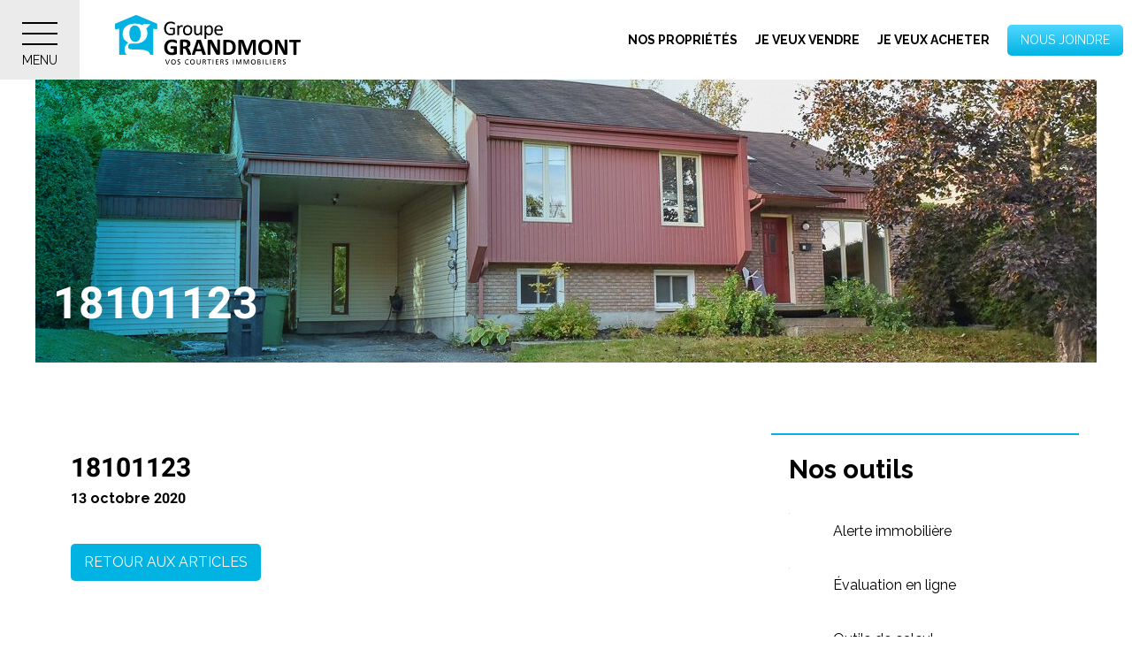

--- FILE ---
content_type: text/html; charset=UTF-8
request_url: https://www.grandmont.net/proprietes-vendues/18101123/
body_size: 16153
content:
<!DOCTYPE html>
<html lang="fr-CA" class="" >
	<head><meta charset="UTF-8" /><script>if(navigator.userAgent.match(/MSIE|Internet Explorer/i)||navigator.userAgent.match(/Trident\/7\..*?rv:11/i)){var href=document.location.href;if(!href.match(/[?&]nowprocket/)){if(href.indexOf("?")==-1){if(href.indexOf("#")==-1){document.location.href=href+"?nowprocket=1"}else{document.location.href=href.replace("#","?nowprocket=1#")}}else{if(href.indexOf("#")==-1){document.location.href=href+"&nowprocket=1"}else{document.location.href=href.replace("#","&nowprocket=1#")}}}}</script><script>(()=>{class RocketLazyLoadScripts{constructor(){this.v="2.0.4",this.userEvents=["keydown","keyup","mousedown","mouseup","mousemove","mouseover","mouseout","touchmove","touchstart","touchend","touchcancel","wheel","click","dblclick","input"],this.attributeEvents=["onblur","onclick","oncontextmenu","ondblclick","onfocus","onmousedown","onmouseenter","onmouseleave","onmousemove","onmouseout","onmouseover","onmouseup","onmousewheel","onscroll","onsubmit"]}async t(){this.i(),this.o(),/iP(ad|hone)/.test(navigator.userAgent)&&this.h(),this.u(),this.l(this),this.m(),this.k(this),this.p(this),this._(),await Promise.all([this.R(),this.L()]),this.lastBreath=Date.now(),this.S(this),this.P(),this.D(),this.O(),this.M(),await this.C(this.delayedScripts.normal),await this.C(this.delayedScripts.defer),await this.C(this.delayedScripts.async),await this.T(),await this.F(),await this.j(),await this.A(),window.dispatchEvent(new Event("rocket-allScriptsLoaded")),this.everythingLoaded=!0,this.lastTouchEnd&&await new Promise(t=>setTimeout(t,500-Date.now()+this.lastTouchEnd)),this.I(),this.H(),this.U(),this.W()}i(){this.CSPIssue=sessionStorage.getItem("rocketCSPIssue"),document.addEventListener("securitypolicyviolation",t=>{this.CSPIssue||"script-src-elem"!==t.violatedDirective||"data"!==t.blockedURI||(this.CSPIssue=!0,sessionStorage.setItem("rocketCSPIssue",!0))},{isRocket:!0})}o(){window.addEventListener("pageshow",t=>{this.persisted=t.persisted,this.realWindowLoadedFired=!0},{isRocket:!0}),window.addEventListener("pagehide",()=>{this.onFirstUserAction=null},{isRocket:!0})}h(){let t;function e(e){t=e}window.addEventListener("touchstart",e,{isRocket:!0}),window.addEventListener("touchend",function i(o){o.changedTouches[0]&&t.changedTouches[0]&&Math.abs(o.changedTouches[0].pageX-t.changedTouches[0].pageX)<10&&Math.abs(o.changedTouches[0].pageY-t.changedTouches[0].pageY)<10&&o.timeStamp-t.timeStamp<200&&(window.removeEventListener("touchstart",e,{isRocket:!0}),window.removeEventListener("touchend",i,{isRocket:!0}),"INPUT"===o.target.tagName&&"text"===o.target.type||(o.target.dispatchEvent(new TouchEvent("touchend",{target:o.target,bubbles:!0})),o.target.dispatchEvent(new MouseEvent("mouseover",{target:o.target,bubbles:!0})),o.target.dispatchEvent(new PointerEvent("click",{target:o.target,bubbles:!0,cancelable:!0,detail:1,clientX:o.changedTouches[0].clientX,clientY:o.changedTouches[0].clientY})),event.preventDefault()))},{isRocket:!0})}q(t){this.userActionTriggered||("mousemove"!==t.type||this.firstMousemoveIgnored?"keyup"===t.type||"mouseover"===t.type||"mouseout"===t.type||(this.userActionTriggered=!0,this.onFirstUserAction&&this.onFirstUserAction()):this.firstMousemoveIgnored=!0),"click"===t.type&&t.preventDefault(),t.stopPropagation(),t.stopImmediatePropagation(),"touchstart"===this.lastEvent&&"touchend"===t.type&&(this.lastTouchEnd=Date.now()),"click"===t.type&&(this.lastTouchEnd=0),this.lastEvent=t.type,t.composedPath&&t.composedPath()[0].getRootNode()instanceof ShadowRoot&&(t.rocketTarget=t.composedPath()[0]),this.savedUserEvents.push(t)}u(){this.savedUserEvents=[],this.userEventHandler=this.q.bind(this),this.userEvents.forEach(t=>window.addEventListener(t,this.userEventHandler,{passive:!1,isRocket:!0})),document.addEventListener("visibilitychange",this.userEventHandler,{isRocket:!0})}U(){this.userEvents.forEach(t=>window.removeEventListener(t,this.userEventHandler,{passive:!1,isRocket:!0})),document.removeEventListener("visibilitychange",this.userEventHandler,{isRocket:!0}),this.savedUserEvents.forEach(t=>{(t.rocketTarget||t.target).dispatchEvent(new window[t.constructor.name](t.type,t))})}m(){const t="return false",e=Array.from(this.attributeEvents,t=>"data-rocket-"+t),i="["+this.attributeEvents.join("],[")+"]",o="[data-rocket-"+this.attributeEvents.join("],[data-rocket-")+"]",s=(e,i,o)=>{o&&o!==t&&(e.setAttribute("data-rocket-"+i,o),e["rocket"+i]=new Function("event",o),e.setAttribute(i,t))};new MutationObserver(t=>{for(const n of t)"attributes"===n.type&&(n.attributeName.startsWith("data-rocket-")||this.everythingLoaded?n.attributeName.startsWith("data-rocket-")&&this.everythingLoaded&&this.N(n.target,n.attributeName.substring(12)):s(n.target,n.attributeName,n.target.getAttribute(n.attributeName))),"childList"===n.type&&n.addedNodes.forEach(t=>{if(t.nodeType===Node.ELEMENT_NODE)if(this.everythingLoaded)for(const i of[t,...t.querySelectorAll(o)])for(const t of i.getAttributeNames())e.includes(t)&&this.N(i,t.substring(12));else for(const e of[t,...t.querySelectorAll(i)])for(const t of e.getAttributeNames())this.attributeEvents.includes(t)&&s(e,t,e.getAttribute(t))})}).observe(document,{subtree:!0,childList:!0,attributeFilter:[...this.attributeEvents,...e]})}I(){this.attributeEvents.forEach(t=>{document.querySelectorAll("[data-rocket-"+t+"]").forEach(e=>{this.N(e,t)})})}N(t,e){const i=t.getAttribute("data-rocket-"+e);i&&(t.setAttribute(e,i),t.removeAttribute("data-rocket-"+e))}k(t){Object.defineProperty(HTMLElement.prototype,"onclick",{get(){return this.rocketonclick||null},set(e){this.rocketonclick=e,this.setAttribute(t.everythingLoaded?"onclick":"data-rocket-onclick","this.rocketonclick(event)")}})}S(t){function e(e,i){let o=e[i];e[i]=null,Object.defineProperty(e,i,{get:()=>o,set(s){t.everythingLoaded?o=s:e["rocket"+i]=o=s}})}e(document,"onreadystatechange"),e(window,"onload"),e(window,"onpageshow");try{Object.defineProperty(document,"readyState",{get:()=>t.rocketReadyState,set(e){t.rocketReadyState=e},configurable:!0}),document.readyState="loading"}catch(t){console.log("WPRocket DJE readyState conflict, bypassing")}}l(t){this.originalAddEventListener=EventTarget.prototype.addEventListener,this.originalRemoveEventListener=EventTarget.prototype.removeEventListener,this.savedEventListeners=[],EventTarget.prototype.addEventListener=function(e,i,o){o&&o.isRocket||!t.B(e,this)&&!t.userEvents.includes(e)||t.B(e,this)&&!t.userActionTriggered||e.startsWith("rocket-")||t.everythingLoaded?t.originalAddEventListener.call(this,e,i,o):(t.savedEventListeners.push({target:this,remove:!1,type:e,func:i,options:o}),"mouseenter"!==e&&"mouseleave"!==e||t.originalAddEventListener.call(this,e,t.savedUserEvents.push,o))},EventTarget.prototype.removeEventListener=function(e,i,o){o&&o.isRocket||!t.B(e,this)&&!t.userEvents.includes(e)||t.B(e,this)&&!t.userActionTriggered||e.startsWith("rocket-")||t.everythingLoaded?t.originalRemoveEventListener.call(this,e,i,o):t.savedEventListeners.push({target:this,remove:!0,type:e,func:i,options:o})}}J(t,e){this.savedEventListeners=this.savedEventListeners.filter(i=>{let o=i.type,s=i.target||window;return e!==o||t!==s||(this.B(o,s)&&(i.type="rocket-"+o),this.$(i),!1)})}H(){EventTarget.prototype.addEventListener=this.originalAddEventListener,EventTarget.prototype.removeEventListener=this.originalRemoveEventListener,this.savedEventListeners.forEach(t=>this.$(t))}$(t){t.remove?this.originalRemoveEventListener.call(t.target,t.type,t.func,t.options):this.originalAddEventListener.call(t.target,t.type,t.func,t.options)}p(t){let e;function i(e){return t.everythingLoaded?e:e.split(" ").map(t=>"load"===t||t.startsWith("load.")?"rocket-jquery-load":t).join(" ")}function o(o){function s(e){const s=o.fn[e];o.fn[e]=o.fn.init.prototype[e]=function(){return this[0]===window&&t.userActionTriggered&&("string"==typeof arguments[0]||arguments[0]instanceof String?arguments[0]=i(arguments[0]):"object"==typeof arguments[0]&&Object.keys(arguments[0]).forEach(t=>{const e=arguments[0][t];delete arguments[0][t],arguments[0][i(t)]=e})),s.apply(this,arguments),this}}if(o&&o.fn&&!t.allJQueries.includes(o)){const e={DOMContentLoaded:[],"rocket-DOMContentLoaded":[]};for(const t in e)document.addEventListener(t,()=>{e[t].forEach(t=>t())},{isRocket:!0});o.fn.ready=o.fn.init.prototype.ready=function(i){function s(){parseInt(o.fn.jquery)>2?setTimeout(()=>i.bind(document)(o)):i.bind(document)(o)}return"function"==typeof i&&(t.realDomReadyFired?!t.userActionTriggered||t.fauxDomReadyFired?s():e["rocket-DOMContentLoaded"].push(s):e.DOMContentLoaded.push(s)),o([])},s("on"),s("one"),s("off"),t.allJQueries.push(o)}e=o}t.allJQueries=[],o(window.jQuery),Object.defineProperty(window,"jQuery",{get:()=>e,set(t){o(t)}})}P(){const t=new Map;document.write=document.writeln=function(e){const i=document.currentScript,o=document.createRange(),s=i.parentElement;let n=t.get(i);void 0===n&&(n=i.nextSibling,t.set(i,n));const c=document.createDocumentFragment();o.setStart(c,0),c.appendChild(o.createContextualFragment(e)),s.insertBefore(c,n)}}async R(){return new Promise(t=>{this.userActionTriggered?t():this.onFirstUserAction=t})}async L(){return new Promise(t=>{document.addEventListener("DOMContentLoaded",()=>{this.realDomReadyFired=!0,t()},{isRocket:!0})})}async j(){return this.realWindowLoadedFired?Promise.resolve():new Promise(t=>{window.addEventListener("load",t,{isRocket:!0})})}M(){this.pendingScripts=[];this.scriptsMutationObserver=new MutationObserver(t=>{for(const e of t)e.addedNodes.forEach(t=>{"SCRIPT"!==t.tagName||t.noModule||t.isWPRocket||this.pendingScripts.push({script:t,promise:new Promise(e=>{const i=()=>{const i=this.pendingScripts.findIndex(e=>e.script===t);i>=0&&this.pendingScripts.splice(i,1),e()};t.addEventListener("load",i,{isRocket:!0}),t.addEventListener("error",i,{isRocket:!0}),setTimeout(i,1e3)})})})}),this.scriptsMutationObserver.observe(document,{childList:!0,subtree:!0})}async F(){await this.X(),this.pendingScripts.length?(await this.pendingScripts[0].promise,await this.F()):this.scriptsMutationObserver.disconnect()}D(){this.delayedScripts={normal:[],async:[],defer:[]},document.querySelectorAll("script[type$=rocketlazyloadscript]").forEach(t=>{t.hasAttribute("data-rocket-src")?t.hasAttribute("async")&&!1!==t.async?this.delayedScripts.async.push(t):t.hasAttribute("defer")&&!1!==t.defer||"module"===t.getAttribute("data-rocket-type")?this.delayedScripts.defer.push(t):this.delayedScripts.normal.push(t):this.delayedScripts.normal.push(t)})}async _(){await this.L();let t=[];document.querySelectorAll("script[type$=rocketlazyloadscript][data-rocket-src]").forEach(e=>{let i=e.getAttribute("data-rocket-src");if(i&&!i.startsWith("data:")){i.startsWith("//")&&(i=location.protocol+i);try{const o=new URL(i).origin;o!==location.origin&&t.push({src:o,crossOrigin:e.crossOrigin||"module"===e.getAttribute("data-rocket-type")})}catch(t){}}}),t=[...new Map(t.map(t=>[JSON.stringify(t),t])).values()],this.Y(t,"preconnect")}async G(t){if(await this.K(),!0!==t.noModule||!("noModule"in HTMLScriptElement.prototype))return new Promise(e=>{let i;function o(){(i||t).setAttribute("data-rocket-status","executed"),e()}try{if(navigator.userAgent.includes("Firefox/")||""===navigator.vendor||this.CSPIssue)i=document.createElement("script"),[...t.attributes].forEach(t=>{let e=t.nodeName;"type"!==e&&("data-rocket-type"===e&&(e="type"),"data-rocket-src"===e&&(e="src"),i.setAttribute(e,t.nodeValue))}),t.text&&(i.text=t.text),t.nonce&&(i.nonce=t.nonce),i.hasAttribute("src")?(i.addEventListener("load",o,{isRocket:!0}),i.addEventListener("error",()=>{i.setAttribute("data-rocket-status","failed-network"),e()},{isRocket:!0}),setTimeout(()=>{i.isConnected||e()},1)):(i.text=t.text,o()),i.isWPRocket=!0,t.parentNode.replaceChild(i,t);else{const i=t.getAttribute("data-rocket-type"),s=t.getAttribute("data-rocket-src");i?(t.type=i,t.removeAttribute("data-rocket-type")):t.removeAttribute("type"),t.addEventListener("load",o,{isRocket:!0}),t.addEventListener("error",i=>{this.CSPIssue&&i.target.src.startsWith("data:")?(console.log("WPRocket: CSP fallback activated"),t.removeAttribute("src"),this.G(t).then(e)):(t.setAttribute("data-rocket-status","failed-network"),e())},{isRocket:!0}),s?(t.fetchPriority="high",t.removeAttribute("data-rocket-src"),t.src=s):t.src="data:text/javascript;base64,"+window.btoa(unescape(encodeURIComponent(t.text)))}}catch(i){t.setAttribute("data-rocket-status","failed-transform"),e()}});t.setAttribute("data-rocket-status","skipped")}async C(t){const e=t.shift();return e?(e.isConnected&&await this.G(e),this.C(t)):Promise.resolve()}O(){this.Y([...this.delayedScripts.normal,...this.delayedScripts.defer,...this.delayedScripts.async],"preload")}Y(t,e){this.trash=this.trash||[];let i=!0;var o=document.createDocumentFragment();t.forEach(t=>{const s=t.getAttribute&&t.getAttribute("data-rocket-src")||t.src;if(s&&!s.startsWith("data:")){const n=document.createElement("link");n.href=s,n.rel=e,"preconnect"!==e&&(n.as="script",n.fetchPriority=i?"high":"low"),t.getAttribute&&"module"===t.getAttribute("data-rocket-type")&&(n.crossOrigin=!0),t.crossOrigin&&(n.crossOrigin=t.crossOrigin),t.integrity&&(n.integrity=t.integrity),t.nonce&&(n.nonce=t.nonce),o.appendChild(n),this.trash.push(n),i=!1}}),document.head.appendChild(o)}W(){this.trash.forEach(t=>t.remove())}async T(){try{document.readyState="interactive"}catch(t){}this.fauxDomReadyFired=!0;try{await this.K(),this.J(document,"readystatechange"),document.dispatchEvent(new Event("rocket-readystatechange")),await this.K(),document.rocketonreadystatechange&&document.rocketonreadystatechange(),await this.K(),this.J(document,"DOMContentLoaded"),document.dispatchEvent(new Event("rocket-DOMContentLoaded")),await this.K(),this.J(window,"DOMContentLoaded"),window.dispatchEvent(new Event("rocket-DOMContentLoaded"))}catch(t){console.error(t)}}async A(){try{document.readyState="complete"}catch(t){}try{await this.K(),this.J(document,"readystatechange"),document.dispatchEvent(new Event("rocket-readystatechange")),await this.K(),document.rocketonreadystatechange&&document.rocketonreadystatechange(),await this.K(),this.J(window,"load"),window.dispatchEvent(new Event("rocket-load")),await this.K(),window.rocketonload&&window.rocketonload(),await this.K(),this.allJQueries.forEach(t=>t(window).trigger("rocket-jquery-load")),await this.K(),this.J(window,"pageshow");const t=new Event("rocket-pageshow");t.persisted=this.persisted,window.dispatchEvent(t),await this.K(),window.rocketonpageshow&&window.rocketonpageshow({persisted:this.persisted})}catch(t){console.error(t)}}async K(){Date.now()-this.lastBreath>45&&(await this.X(),this.lastBreath=Date.now())}async X(){return document.hidden?new Promise(t=>setTimeout(t)):new Promise(t=>requestAnimationFrame(t))}B(t,e){return e===document&&"readystatechange"===t||(e===document&&"DOMContentLoaded"===t||(e===window&&"DOMContentLoaded"===t||(e===window&&"load"===t||e===window&&"pageshow"===t)))}static run(){(new RocketLazyLoadScripts).t()}}RocketLazyLoadScripts.run()})();</script>
		<!-- Google Tag Manager -->
		<script type="rocketlazyloadscript">(function(w,d,s,l,i){w[l]=w[l]||[];w[l].push({'gtm.start':
		new Date().getTime(),event:'gtm.js'});var f=d.getElementsByTagName(s)[0],
		j=d.createElement(s),dl=l!='dataLayer'?'&l='+l:'';j.async=true;j.src=
		'https://www.googletagmanager.com/gtm.js?id='+i+dl;f.parentNode.insertBefore(j,f);
		})(window,document,'script','dataLayer','GTM-5WWKJ3X');</script>
		<!-- End Google Tag Manager -->
		
		<base href="https://www.grandmont.net/" />
		<meta name="viewport" content="width=device-width, initial-scale=1.0, maximum-scale=1.0" />
		
		<meta name='robots' content='index, follow, max-image-preview:large, max-snippet:-1, max-video-preview:-1' />

	<!-- This site is optimized with the Yoast SEO plugin v26.8 - https://yoast.com/product/yoast-seo-wordpress/ -->
	<title>Groupe Grandmont &#8211; Vos courtiers immobiliers à Sherbrooke !</title>
<link data-rocket-prefetch href="https://fonts.googleapis.com" rel="dns-prefetch">
<link data-rocket-prefetch href="https://ajax.googleapis.com" rel="dns-prefetch">
<link data-rocket-preload as="style" href="https://fonts.googleapis.com/css?family=Raleway%3A400%2C400i%2C600%2C600i%2C700%2C700i%7CSatisfy&#038;display=swap" rel="preload">
<link href="https://fonts.googleapis.com/css?family=Raleway%3A400%2C400i%2C600%2C600i%2C700%2C700i%7CSatisfy&#038;display=swap" media="print" onload="this.media=&#039;all&#039;" rel="stylesheet">
<noscript data-wpr-hosted-gf-parameters=""><link rel="stylesheet" href="https://fonts.googleapis.com/css?family=Raleway%3A400%2C400i%2C600%2C600i%2C700%2C700i%7CSatisfy&#038;display=swap"></noscript><link rel="preload" data-rocket-preload as="image" href="https://www.grandmont.net/wp-content/uploads/2020/10/233694781-1200x426.jpg" fetchpriority="high">
	<meta name="description" content="Pour l&#039;achat ou la vente de votre propriété, soyez bien conseillés avec le Groupe Grandmont. Une équipe spécialisée en résidentiel et multi-logements en Estrie!" />
	<link rel="canonical" href="https://www.grandmont.net/proprietes-vendues/18101123/" />
	<meta property="og:locale" content="fr_CA" />
	<meta property="og:type" content="article" />
	<meta property="og:title" content="Groupe Grandmont &#8211; Vos courtiers immobiliers à Sherbrooke !" />
	<meta property="og:description" content="Pour l&#039;achat ou la vente de votre propriété, soyez bien conseillés avec le Groupe Grandmont. Une équipe spécialisée en résidentiel et multi-logements en Estrie!" />
	<meta property="og:url" content="https://www.grandmont.net/proprietes-vendues/18101123/" />
	<meta property="og:site_name" content="Groupe Grandmont" />
	<meta property="article:publisher" content="https://www.facebook.com/GroupeGrandmont" />
	<meta property="article:modified_time" content="2020-11-13T09:02:39+00:00" />
	<meta property="og:image" content="https://www.grandmont.net/wp-content/uploads/2020/10/233694781.jpg" />
	<meta property="og:image:width" content="1200" />
	<meta property="og:image:height" content="801" />
	<meta property="og:image:type" content="image/jpeg" />
	<meta name="twitter:card" content="summary_large_image" />
	<script type="application/ld+json" class="yoast-schema-graph">{"@context":"https://schema.org","@graph":[{"@type":"WebPage","@id":"https://www.grandmont.net/proprietes-vendues/18101123/","url":"https://www.grandmont.net/proprietes-vendues/18101123/","name":"Groupe Grandmont &#8211; Vos courtiers immobiliers à Sherbrooke !","isPartOf":{"@id":"https://www.grandmont.net/#website"},"primaryImageOfPage":{"@id":"https://www.grandmont.net/proprietes-vendues/18101123/#primaryimage"},"image":{"@id":"https://www.grandmont.net/proprietes-vendues/18101123/#primaryimage"},"thumbnailUrl":"https://www.grandmont.net/wp-content/uploads/2020/10/233694781.jpg","datePublished":"2020-10-13T04:00:00+00:00","dateModified":"2020-11-13T09:02:39+00:00","description":"Pour l'achat ou la vente de votre propriété, soyez bien conseillés avec le Groupe Grandmont. Une équipe spécialisée en résidentiel et multi-logements en Estrie!","breadcrumb":{"@id":"https://www.grandmont.net/proprietes-vendues/18101123/#breadcrumb"},"inLanguage":"fr-CA","potentialAction":[{"@type":"ReadAction","target":["https://www.grandmont.net/proprietes-vendues/18101123/"]}]},{"@type":"ImageObject","inLanguage":"fr-CA","@id":"https://www.grandmont.net/proprietes-vendues/18101123/#primaryimage","url":"https://www.grandmont.net/wp-content/uploads/2020/10/233694781.jpg","contentUrl":"https://www.grandmont.net/wp-content/uploads/2020/10/233694781.jpg","width":1200,"height":801,"caption":"Façade"},{"@type":"BreadcrumbList","@id":"https://www.grandmont.net/proprietes-vendues/18101123/#breadcrumb","itemListElement":[{"@type":"ListItem","position":1,"name":"Accueil","item":"https://www.grandmont.net/"},{"@type":"ListItem","position":2,"name":"Propriétés vendues","item":"https://www.grandmont.net/proprietes-vendues/"},{"@type":"ListItem","position":3,"name":"18101123"}]},{"@type":"WebSite","@id":"https://www.grandmont.net/#website","url":"https://www.grandmont.net/","name":"Groupe Grandmont","description":"Trouvez la propriété de vos rêves","potentialAction":[{"@type":"SearchAction","target":{"@type":"EntryPoint","urlTemplate":"https://www.grandmont.net/?s={search_term_string}"},"query-input":{"@type":"PropertyValueSpecification","valueRequired":true,"valueName":"search_term_string"}}],"inLanguage":"fr-CA"}]}</script>
	<!-- / Yoast SEO plugin. -->


<link rel='dns-prefetch' href='//maps.googleapis.com' />
<link rel='dns-prefetch' href='//ajax.googleapis.com' />
<link rel='dns-prefetch' href='//cdnjs.cloudflare.com' />
<link rel='dns-prefetch' href='//www.gstatic.com' />
<link rel='dns-prefetch' href='//fonts.googleapis.com' />
<link href='https://fonts.gstatic.com' crossorigin rel='preconnect' />
<link rel="alternate" title="oEmbed (JSON)" type="application/json+oembed" href="https://www.grandmont.net/wp-json/oembed/1.0/embed?url=https%3A%2F%2Fwww.grandmont.net%2Fproprietes-vendues%2F18101123%2F" />
<link rel="alternate" title="oEmbed (XML)" type="text/xml+oembed" href="https://www.grandmont.net/wp-json/oembed/1.0/embed?url=https%3A%2F%2Fwww.grandmont.net%2Fproprietes-vendues%2F18101123%2F&#038;format=xml" />
<style id='wp-img-auto-sizes-contain-inline-css' type='text/css'>
img:is([sizes=auto i],[sizes^="auto," i]){contain-intrinsic-size:3000px 1500px}
/*# sourceURL=wp-img-auto-sizes-contain-inline-css */
</style>
<link rel='stylesheet' id='wp-block-library-css' href='https://www.grandmont.net/wp-includes/css/dist/block-library/style.min.css?ver=6.9' type='text/css' media='all' />
<style id='global-styles-inline-css' type='text/css'>
:root{--wp--preset--aspect-ratio--square: 1;--wp--preset--aspect-ratio--4-3: 4/3;--wp--preset--aspect-ratio--3-4: 3/4;--wp--preset--aspect-ratio--3-2: 3/2;--wp--preset--aspect-ratio--2-3: 2/3;--wp--preset--aspect-ratio--16-9: 16/9;--wp--preset--aspect-ratio--9-16: 9/16;--wp--preset--color--black: #000000;--wp--preset--color--cyan-bluish-gray: #abb8c3;--wp--preset--color--white: #ffffff;--wp--preset--color--pale-pink: #f78da7;--wp--preset--color--vivid-red: #cf2e2e;--wp--preset--color--luminous-vivid-orange: #ff6900;--wp--preset--color--luminous-vivid-amber: #fcb900;--wp--preset--color--light-green-cyan: #7bdcb5;--wp--preset--color--vivid-green-cyan: #00d084;--wp--preset--color--pale-cyan-blue: #8ed1fc;--wp--preset--color--vivid-cyan-blue: #0693e3;--wp--preset--color--vivid-purple: #9b51e0;--wp--preset--gradient--vivid-cyan-blue-to-vivid-purple: linear-gradient(135deg,rgb(6,147,227) 0%,rgb(155,81,224) 100%);--wp--preset--gradient--light-green-cyan-to-vivid-green-cyan: linear-gradient(135deg,rgb(122,220,180) 0%,rgb(0,208,130) 100%);--wp--preset--gradient--luminous-vivid-amber-to-luminous-vivid-orange: linear-gradient(135deg,rgb(252,185,0) 0%,rgb(255,105,0) 100%);--wp--preset--gradient--luminous-vivid-orange-to-vivid-red: linear-gradient(135deg,rgb(255,105,0) 0%,rgb(207,46,46) 100%);--wp--preset--gradient--very-light-gray-to-cyan-bluish-gray: linear-gradient(135deg,rgb(238,238,238) 0%,rgb(169,184,195) 100%);--wp--preset--gradient--cool-to-warm-spectrum: linear-gradient(135deg,rgb(74,234,220) 0%,rgb(151,120,209) 20%,rgb(207,42,186) 40%,rgb(238,44,130) 60%,rgb(251,105,98) 80%,rgb(254,248,76) 100%);--wp--preset--gradient--blush-light-purple: linear-gradient(135deg,rgb(255,206,236) 0%,rgb(152,150,240) 100%);--wp--preset--gradient--blush-bordeaux: linear-gradient(135deg,rgb(254,205,165) 0%,rgb(254,45,45) 50%,rgb(107,0,62) 100%);--wp--preset--gradient--luminous-dusk: linear-gradient(135deg,rgb(255,203,112) 0%,rgb(199,81,192) 50%,rgb(65,88,208) 100%);--wp--preset--gradient--pale-ocean: linear-gradient(135deg,rgb(255,245,203) 0%,rgb(182,227,212) 50%,rgb(51,167,181) 100%);--wp--preset--gradient--electric-grass: linear-gradient(135deg,rgb(202,248,128) 0%,rgb(113,206,126) 100%);--wp--preset--gradient--midnight: linear-gradient(135deg,rgb(2,3,129) 0%,rgb(40,116,252) 100%);--wp--preset--font-size--small: 13px;--wp--preset--font-size--medium: 20px;--wp--preset--font-size--large: 36px;--wp--preset--font-size--x-large: 42px;--wp--preset--spacing--20: 0.44rem;--wp--preset--spacing--30: 0.67rem;--wp--preset--spacing--40: 1rem;--wp--preset--spacing--50: 1.5rem;--wp--preset--spacing--60: 2.25rem;--wp--preset--spacing--70: 3.38rem;--wp--preset--spacing--80: 5.06rem;--wp--preset--shadow--natural: 6px 6px 9px rgba(0, 0, 0, 0.2);--wp--preset--shadow--deep: 12px 12px 50px rgba(0, 0, 0, 0.4);--wp--preset--shadow--sharp: 6px 6px 0px rgba(0, 0, 0, 0.2);--wp--preset--shadow--outlined: 6px 6px 0px -3px rgb(255, 255, 255), 6px 6px rgb(0, 0, 0);--wp--preset--shadow--crisp: 6px 6px 0px rgb(0, 0, 0);}:where(.is-layout-flex){gap: 0.5em;}:where(.is-layout-grid){gap: 0.5em;}body .is-layout-flex{display: flex;}.is-layout-flex{flex-wrap: wrap;align-items: center;}.is-layout-flex > :is(*, div){margin: 0;}body .is-layout-grid{display: grid;}.is-layout-grid > :is(*, div){margin: 0;}:where(.wp-block-columns.is-layout-flex){gap: 2em;}:where(.wp-block-columns.is-layout-grid){gap: 2em;}:where(.wp-block-post-template.is-layout-flex){gap: 1.25em;}:where(.wp-block-post-template.is-layout-grid){gap: 1.25em;}.has-black-color{color: var(--wp--preset--color--black) !important;}.has-cyan-bluish-gray-color{color: var(--wp--preset--color--cyan-bluish-gray) !important;}.has-white-color{color: var(--wp--preset--color--white) !important;}.has-pale-pink-color{color: var(--wp--preset--color--pale-pink) !important;}.has-vivid-red-color{color: var(--wp--preset--color--vivid-red) !important;}.has-luminous-vivid-orange-color{color: var(--wp--preset--color--luminous-vivid-orange) !important;}.has-luminous-vivid-amber-color{color: var(--wp--preset--color--luminous-vivid-amber) !important;}.has-light-green-cyan-color{color: var(--wp--preset--color--light-green-cyan) !important;}.has-vivid-green-cyan-color{color: var(--wp--preset--color--vivid-green-cyan) !important;}.has-pale-cyan-blue-color{color: var(--wp--preset--color--pale-cyan-blue) !important;}.has-vivid-cyan-blue-color{color: var(--wp--preset--color--vivid-cyan-blue) !important;}.has-vivid-purple-color{color: var(--wp--preset--color--vivid-purple) !important;}.has-black-background-color{background-color: var(--wp--preset--color--black) !important;}.has-cyan-bluish-gray-background-color{background-color: var(--wp--preset--color--cyan-bluish-gray) !important;}.has-white-background-color{background-color: var(--wp--preset--color--white) !important;}.has-pale-pink-background-color{background-color: var(--wp--preset--color--pale-pink) !important;}.has-vivid-red-background-color{background-color: var(--wp--preset--color--vivid-red) !important;}.has-luminous-vivid-orange-background-color{background-color: var(--wp--preset--color--luminous-vivid-orange) !important;}.has-luminous-vivid-amber-background-color{background-color: var(--wp--preset--color--luminous-vivid-amber) !important;}.has-light-green-cyan-background-color{background-color: var(--wp--preset--color--light-green-cyan) !important;}.has-vivid-green-cyan-background-color{background-color: var(--wp--preset--color--vivid-green-cyan) !important;}.has-pale-cyan-blue-background-color{background-color: var(--wp--preset--color--pale-cyan-blue) !important;}.has-vivid-cyan-blue-background-color{background-color: var(--wp--preset--color--vivid-cyan-blue) !important;}.has-vivid-purple-background-color{background-color: var(--wp--preset--color--vivid-purple) !important;}.has-black-border-color{border-color: var(--wp--preset--color--black) !important;}.has-cyan-bluish-gray-border-color{border-color: var(--wp--preset--color--cyan-bluish-gray) !important;}.has-white-border-color{border-color: var(--wp--preset--color--white) !important;}.has-pale-pink-border-color{border-color: var(--wp--preset--color--pale-pink) !important;}.has-vivid-red-border-color{border-color: var(--wp--preset--color--vivid-red) !important;}.has-luminous-vivid-orange-border-color{border-color: var(--wp--preset--color--luminous-vivid-orange) !important;}.has-luminous-vivid-amber-border-color{border-color: var(--wp--preset--color--luminous-vivid-amber) !important;}.has-light-green-cyan-border-color{border-color: var(--wp--preset--color--light-green-cyan) !important;}.has-vivid-green-cyan-border-color{border-color: var(--wp--preset--color--vivid-green-cyan) !important;}.has-pale-cyan-blue-border-color{border-color: var(--wp--preset--color--pale-cyan-blue) !important;}.has-vivid-cyan-blue-border-color{border-color: var(--wp--preset--color--vivid-cyan-blue) !important;}.has-vivid-purple-border-color{border-color: var(--wp--preset--color--vivid-purple) !important;}.has-vivid-cyan-blue-to-vivid-purple-gradient-background{background: var(--wp--preset--gradient--vivid-cyan-blue-to-vivid-purple) !important;}.has-light-green-cyan-to-vivid-green-cyan-gradient-background{background: var(--wp--preset--gradient--light-green-cyan-to-vivid-green-cyan) !important;}.has-luminous-vivid-amber-to-luminous-vivid-orange-gradient-background{background: var(--wp--preset--gradient--luminous-vivid-amber-to-luminous-vivid-orange) !important;}.has-luminous-vivid-orange-to-vivid-red-gradient-background{background: var(--wp--preset--gradient--luminous-vivid-orange-to-vivid-red) !important;}.has-very-light-gray-to-cyan-bluish-gray-gradient-background{background: var(--wp--preset--gradient--very-light-gray-to-cyan-bluish-gray) !important;}.has-cool-to-warm-spectrum-gradient-background{background: var(--wp--preset--gradient--cool-to-warm-spectrum) !important;}.has-blush-light-purple-gradient-background{background: var(--wp--preset--gradient--blush-light-purple) !important;}.has-blush-bordeaux-gradient-background{background: var(--wp--preset--gradient--blush-bordeaux) !important;}.has-luminous-dusk-gradient-background{background: var(--wp--preset--gradient--luminous-dusk) !important;}.has-pale-ocean-gradient-background{background: var(--wp--preset--gradient--pale-ocean) !important;}.has-electric-grass-gradient-background{background: var(--wp--preset--gradient--electric-grass) !important;}.has-midnight-gradient-background{background: var(--wp--preset--gradient--midnight) !important;}.has-small-font-size{font-size: var(--wp--preset--font-size--small) !important;}.has-medium-font-size{font-size: var(--wp--preset--font-size--medium) !important;}.has-large-font-size{font-size: var(--wp--preset--font-size--large) !important;}.has-x-large-font-size{font-size: var(--wp--preset--font-size--x-large) !important;}
/*# sourceURL=global-styles-inline-css */
</style>

<style id='classic-theme-styles-inline-css' type='text/css'>
/*! This file is auto-generated */
.wp-block-button__link{color:#fff;background-color:#32373c;border-radius:9999px;box-shadow:none;text-decoration:none;padding:calc(.667em + 2px) calc(1.333em + 2px);font-size:1.125em}.wp-block-file__button{background:#32373c;color:#fff;text-decoration:none}
/*# sourceURL=/wp-includes/css/classic-themes.min.css */
</style>
<link rel='stylesheet' id='magnific-css' href='https://www.grandmont.net/wp-content/plugins/shortcode-gallery-for-matterport-showcase/magnific.css?ver=1.1.0' type='text/css' media='all' />
<link rel='stylesheet' id='wp-matterport-css' href='https://www.grandmont.net/wp-content/plugins/shortcode-gallery-for-matterport-showcase/wp-matterport.css?ver=2.2.2' type='text/css' media='all' />

<link rel='stylesheet' id='parent-style-css' href='https://www.grandmont.net/wp-content/themes/cake_base/style.css?ver=2.0.0' type='text/css' media='all' />
<link rel='stylesheet' id='child-style-css' href='https://www.grandmont.net/wp-content/themes/grandmont/style.css?ver=2.0.0' type='text/css' media='all' />
<link rel='stylesheet' id='jquery-ui-css' href='https://ajax.googleapis.com/ajax/libs/jqueryui/1.12.1/themes/smoothness/jquery-ui.css?ver=1.12.1' type='text/css' media='all' />
<link rel='stylesheet' id='cake_color-css' href='https://www.grandmont.net/wp-content/themes/cake_base/cake_color.css?ver=6380e66518766' type='text/css' media='all' />
<script type="text/javascript" id="wpml-cookie-js-extra">
/* <![CDATA[ */
var wpml_cookies = {"wp-wpml_current_language":{"value":"fr","expires":1,"path":"/"}};
var wpml_cookies = {"wp-wpml_current_language":{"value":"fr","expires":1,"path":"/"}};
//# sourceURL=wpml-cookie-js-extra
/* ]]> */
</script>
<script type="rocketlazyloadscript" data-rocket-type="text/javascript" data-rocket-src="https://www.grandmont.net/wp-content/plugins/sitepress-multilingual-cms/res/js/cookies/language-cookie.js?ver=486900" id="wpml-cookie-js" defer="defer" data-wp-strategy="defer"></script>
<script type="rocketlazyloadscript" data-rocket-type="text/javascript" data-rocket-src="https://www.grandmont.net/wp-content/plugins/svg-support/vendor/DOMPurify/DOMPurify.min.js?ver=2.5.8" id="bodhi-dompurify-library-js"></script>
<script type="rocketlazyloadscript" data-rocket-type="text/javascript" data-rocket-src="//ajax.googleapis.com/ajax/libs/jquery/2.1.4/jquery.min.js?ver=2.1.4" id="jquery-js"></script>
<script type="rocketlazyloadscript" data-rocket-type="text/javascript" data-rocket-src="https://www.grandmont.net/wp-content/plugins/cake-map/assets/js/frontend.js?ver=1.0.0" id="cake_map-frontend-js"></script>
<script type="rocketlazyloadscript" data-rocket-type="text/javascript" data-rocket-src="https://maps.googleapis.com/maps/api/js?key=AIzaSyDQYN60PQJc8tIjycwNKpJlDKVStEeHlas&amp;ver=3" id="cake_map-map-api-js"></script>
<script type="text/javascript" id="bodhi_svg_inline-js-extra">
/* <![CDATA[ */
var svgSettings = {"skipNested":""};
//# sourceURL=bodhi_svg_inline-js-extra
/* ]]> */
</script>
<script type="rocketlazyloadscript" data-rocket-type="text/javascript" data-rocket-src="https://www.grandmont.net/wp-content/plugins/svg-support/js/min/svgs-inline-min.js" id="bodhi_svg_inline-js"></script>
<script type="rocketlazyloadscript" data-rocket-type="text/javascript" id="bodhi_svg_inline-js-after">
/* <![CDATA[ */
cssTarget={"Bodhi":"img.size-svg","ForceInlineSVG":"size-svg"};ForceInlineSVGActive="false";frontSanitizationEnabled="on";
//# sourceURL=bodhi_svg_inline-js-after
/* ]]> */
</script>
<link rel="https://api.w.org/" href="https://www.grandmont.net/wp-json/" /><link rel='shortlink' href='https://www.grandmont.net/?p=617622' />
<meta name="generator" content="WPML ver:4.8.6 stt:4;" />
<link rel="icon" href="https://www.grandmont.net/wp-content/uploads/2019/02/cropped-grandmont_favicon-150x150.png" sizes="32x32" />
<link rel="icon" href="https://www.grandmont.net/wp-content/uploads/2019/02/cropped-grandmont_favicon-300x300.png" sizes="192x192" />
<link rel="apple-touch-icon" href="https://www.grandmont.net/wp-content/uploads/2019/02/cropped-grandmont_favicon-300x300.png" />
<meta name="msapplication-TileImage" content="https://www.grandmont.net/wp-content/uploads/2019/02/cropped-grandmont_favicon-300x300.png" />
	
		
		<script type="rocketlazyloadscript" data-rocket-type="text/javascript">
			var _gaq = _gaq || [];
			_gaq.push(['_setAccount', 'UA-20306081-17']);
			_gaq.push(['_trackPageview']);

			(function() {
				var ga = document.createElement('script'); ga.type = 'text/javascript'; ga.async = true;
				ga.src = ('https:' == document.location.protocol ? 'https://ssl' : 'http://www') + '.google-analytics.com/ga.js';
				var s = document.getElementsByTagName('script')[0]; s.parentNode.insertBefore(ga, s);
			})();
		</script>

		<script type="rocketlazyloadscript">
			(function(i,s,o,g,r,a,m){i['GoogleAnalyticsObject']=r;i[r]=i[r]||function(){
			(i[r].q=i[r].q||[]).push(arguments)},i[r].l=1*new Date();a=s.createElement(o),
			m=s.getElementsByTagName(o)[0];a.async=1;a.src=g;m.parentNode.insertBefore(a,m)
			})(window,document,'script','//www.google-analytics.com/analytics.js','ga');

			ga('create', 'UA-68534190-1', 'auto');
			ga('send', 'pageview');

		</script>

		<!-- Google Tag Manager -->
		
		<script type="rocketlazyloadscript">
			(function(w,d,s,l,i){w[l]=w[l]||[];w[l].push({'gtm.start':
			new Date().getTime(),event:'gtm.js'});var f=d.getElementsByTagName(s)[0],
			j=d.createElement(s),dl=l!='dataLayer'?'&l='+l:'';j.async=true;j.src=
			'//www.googletagmanager.com/gtm.js?id='+i+dl;f.parentNode.insertBefore(j,f);
			})(window,document,'script','dataLayer','GTM-P3CQVJ');
		</script>

		<!-- Facebook Pixel Code -->

		<script type="rocketlazyloadscript">
			!function(f,b,e,v,n,t,s){if(f.fbq)return;n=f.fbq=function(){n.callMethod?
			n.callMethod.apply(n,arguments):n.queue.push(arguments)};if(!f._fbq)f._fbq=n;
			n.push=n;n.loaded=!0;n.version='2.0';n.queue=[];t=b.createElement(e);t.async=!0;
			t.src=v;s=b.getElementsByTagName(e)[0];s.parentNode.insertBefore(t,s)}(window,
			document,'script','//connect.facebook.net/en_US/fbevents.js');

			fbq('init', '1643283499043164');
			fbq('track', "PageView");
			fbq('track', 'ViewContent');
		</script>

		<script type="rocketlazyloadscript" data-rocket-type="text/javascript">
			/* <![CDATA[ */
			var google_conversion_id = 1010497097;
			var google_custom_params = window.google_tag_params;
			var google_remarketing_only = true;
			/* ]]> */
		</script>

		<script type="rocketlazyloadscript" data-rocket-type="text/javascript" data-rocket-src="//www.googleadservices.com/pagead/conversion.js"></script>
	
	<meta name="generator" content="WP Rocket 3.20.3" data-wpr-features="wpr_delay_js wpr_preconnect_external_domains wpr_oci wpr_preload_links" /></head>
	
<body class="wp-singular cake_vendues-template-default single single-cake_vendues postid-617622 wp-theme-cake_base wp-child-theme-grandmont 18101123 fr">
	<!-- Google Tag Manager (noscript) -->
	<noscript><iframe src="https://www.googletagmanager.com/ns.html?id=GTM-5WWKJ3X"
	height="0" width="0" style="display:none;visibility:hidden"></iframe></noscript>
	<!-- End Google Tag Manager (noscript) -->
	<!-- Load Facebook SDK for JavaScript -->
      <div  id="fb-root"></div>
      <script type="rocketlazyloadscript">
        window.fbAsyncInit = function() {
          FB.init({
            xfbml            : true,
            version          : 'v4.0'
          });
        };

        (function(d, s, id) {
        var js, fjs = d.getElementsByTagName(s)[0];
        if (d.getElementById(id)) return;
        js = d.createElement(s); js.id = id;
        js.src = 'https://connect.facebook.net/fr_FR/sdk/xfbml.customerchat.js';
        fjs.parentNode.insertBefore(js, fjs);
      }(document, 'script', 'facebook-jssdk'));</script>

      <!-- Your customer chat code -->
      <!--div class="fb-customerchat"
        attribution=setup_tool
        page_id="164867736886060"
		theme_color="#20cef5"
		logged_in_greeting="Mon assistant virtuel DIALO va pouvoir vous aider. Allez-y avec votre question!"
		logged_out_greeting="Mon assistant virtuel DIALO va pouvoir vous aider. Allez-y avec votre question!">
      </div-->
	
	<!--CHAT-->
	<!-- Load Facebook SDK for JavaScript -->
      <div  id="fb-root"></div>
      <script type="rocketlazyloadscript">
        window.fbAsyncInit = function() {
          FB.init({
            xfbml            : true,
            version          : 'v6.0'
          });
        };

        (function(d, s, id) {
        var js, fjs = d.getElementsByTagName(s)[0];
        if (d.getElementById(id)) return;
        js = d.createElement(s); js.id = id;
        js.src = 'https://connect.facebook.net/fr_FR/sdk/xfbml.customerchat.js';
        fjs.parentNode.insertBefore(js, fjs);
      }(document, 'script', 'facebook-jssdk'));</script>

      <!-- Your customer chat code -->
      <div class="fb-customerchat"
        attribution=setup_tool
        page_id="164867736886060"
		theme_color="#00b4e5"
		logged_in_greeting="Bonjour ! Comment allez-vous ? Pouvons-nous vous aider dans vos recherches ?"
		logged_out_greeting="Bonjour ! Comment allez-vous ? Pouvons-nous vous aider dans vos recherches ?">
      </div>
	
	
		<!--/CHAT-->
	
	<!-- Google Tag Manager -->
	<noscript><iframe src="//www.googletagmanager.com/ns.html?id=GTM-P3CQVJ" height="0" width="0" style="display:none;visibility:hidden"></iframe></noscript>
		
	<!-- Facebook Pixel Code -->
	<noscript><img height="1" width="1" style="display:none" src="https://www.facebook.com/tr?id=1643283499043164&ev=PageView&noscript=1"/></noscript>
		
	<noscript><div style="display:inline;"><img height="1" width="1" style="border-style:none;" alt="" src="//googleads.g.doubleclick.net/pagead/viewthroughconversion/1010497097/?value=0&amp;guid=ON&amp;script=0"/></div></noscript>
			
	<input type="checkbox" class="toggle c-mobile__in" id="mobile-in"/>
	
	<div  class="c-mobile__pan bkg-gris-pale">
			<label for="mobile-in" class="c-mobile__close h3">✕</label>
			
			<nav class="c-mobile__nav"><ul id="menu-principal" class="c-mobile__menu"><li id="menu-item-58794" class="menu-item menu-item-type-post_type_archive menu-item-object-cake_inscriptions menu-item-has-children menu-item-58794"><a href="https://www.grandmont.net/proprietes/">Nos propriétés</a><ul class="sub-menu"><li id="menu-item-58793" class="small menu-item menu-item-type-post_type_archive menu-item-object-cake_quartiers menu-item-58793"><a href="https://www.grandmont.net/quartiers/">Quartiers</a></li><li id="menu-item-60863" class="small menu-item menu-item-type-post_type menu-item-object-page menu-item-60863"><a href="https://www.grandmont.net/proprietes/">Propriétés à vendre</a></li><li id="menu-item-60866" class="small menu-item menu-item-type-post_type menu-item-object-page menu-item-60866"><a href="https://www.grandmont.net/proprietes-a-vendre/multilogements/">Plex (2 à 5 logements)</a></li><li id="menu-item-61163" class="small menu-item menu-item-type-post_type menu-item-object-page menu-item-61163"><a href="https://www.grandmont.net/proprietes-a-vendre/condos-a-vendre/">Condos à vendre</a></li><li id="menu-item-61162" class="small menu-item menu-item-type-post_type menu-item-object-page menu-item-61162"><a href="https://www.grandmont.net/proprietes-a-vendre/terrains-a-vendre/">Terrains à vendre</a></li></ul></li><li id="menu-item-61740" class="menu-item menu-item-type-post_type menu-item-object-page menu-item-has-children menu-item-61740"><a href="https://www.grandmont.net/je-veux-vendre/pourquoi-vendre-avec-nous/">Je veux vendre</a><ul class="sub-menu"><li id="menu-item-60981" class="small menu-item menu-item-type-post_type menu-item-object-page menu-item-60981"><a href="https://www.grandmont.net/je-veux-vendre/pourquoi-vendre-avec-nous/">Pourquoi vendre avec nous</a></li><li id="menu-item-60982" class="small menu-item menu-item-type-post_type menu-item-object-page menu-item-60982"><a href="https://www.grandmont.net/je-veux-vendre/les-avantages-du-courtier/">Les avantages du courtier immobilier</a></li><li id="menu-item-61660" class="small menu-item menu-item-type-post_type menu-item-object-page menu-item-61660"><a href="https://www.grandmont.net/je-veux-vendre/conseils-pour-vendeurs/">Conseils pour vendeurs</a></li><li id="menu-item-60867" class="small menu-item menu-item-type-post_type_archive menu-item-object-cake_specialistes menu-item-60867"><a href="https://www.grandmont.net/specialistes/">Nos spécialistes</a></li><li id="menu-item-60868" class="small menu-item menu-item-type-post_type menu-item-object-page menu-item-60868"><a href="https://www.grandmont.net/nos-outils-immobiliers/">Outils</a></li></ul></li><li id="menu-item-60880" class="menu-item menu-item-type-post_type menu-item-object-page menu-item-has-children menu-item-60880"><a href="https://www.grandmont.net/je-veux-acheter/pourquoi-acheter-avec-nous/">Je veux acheter</a><ul class="sub-menu"><li id="menu-item-60882" class="small menu-item menu-item-type-post_type menu-item-object-page menu-item-60882"><a href="https://www.grandmont.net/je-veux-acheter/pourquoi-acheter-avec-nous/">Pourquoi acheter avec Grandmont</a></li><li id="menu-item-61659" class="small menu-item menu-item-type-post_type menu-item-object-page menu-item-61659"><a href="https://www.grandmont.net/je-veux-acheter/conseils-pour-acheteurs/">Conseils pour acheteurs</a></li><li id="menu-item-60884" class="small menu-item menu-item-type-post_type_archive menu-item-object-cake_specialistes menu-item-60884"><a href="https://www.grandmont.net/specialistes/">Nos spécialistes</a></li><li id="menu-item-60885" class="small menu-item menu-item-type-post_type menu-item-object-page menu-item-60885"><a href="https://www.grandmont.net/nos-outils-immobiliers/">Outils</a></li></ul></li><li id="menu-item-59183" class="menu-item menu-item-type-post_type_archive menu-item-object-cake_equipe menu-item-has-children menu-item-59183"><a href="https://www.grandmont.net/equipe/">À propos</a><ul class="sub-menu"><li id="menu-item-60871" class="small menu-item menu-item-type-post_type_archive menu-item-object-cake_equipe menu-item-60871"><a href="https://www.grandmont.net/equipe/">Notre équipe</a></li><li id="menu-item-60869" class="small menu-item menu-item-type-post_type menu-item-object-page menu-item-60869"><a href="https://www.grandmont.net/articles-immobiliers/">Articles sur l&rsquo;immobiliers</a></li><li id="menu-item-60870" class="small menu-item menu-item-type-post_type menu-item-object-page menu-item-60870"><a href="https://www.grandmont.net/a-propos/nous-joindre/">Nous joindre</a></li></ul></li><li id="menu-item-60873" class="l-btn menu-item menu-item-type-post_type menu-item-object-page menu-item-60873"><a href="https://www.grandmont.net/a-propos/nous-joindre/">Nous joindre</a></li><li id="menu-item-60966" class="l-btn__bordered menu-item menu-item-type-custom menu-item-object-custom menu-item-60966"><a href="#infolettre">Abonnez-vous à l&rsquo;infolettre</a></li><li id="menu-item-689920" class="menu-item menu-item-type-post_type menu-item-object-page menu-item-689920"><a href="https://www.grandmont.net/politique-de-confidentialite/">Politique de confidentialité</a></li><li class="center margin-bottom-x2"><img width="95" height="95" src="https://www.grandmont.net/wp-content/uploads/2021/12/logo_agence_acces_contourblanc-1-e1639752605926.png" class="attachment-full size-full" alt="" decoding="async" /></li></ul></nav>		</div>
		<header  class="c-header small relative ">
				<div  class="c-header__inner flex custom-wrap ">
			<label for="mobile-in" class="c-header__menu grid center self-center">
				<div class="c-mobile__lbl inline-block">
					<div class="l-lbl__span"><span></span><span></span><span></span></div>
					<span class="l-lbl__txt">MENU</span>
				</div>
				
			</label>
			<div  class="c-header__logo grid self-center pad-left-x2">
				<a href="https://www.grandmont.net/" title="Groupe Grandmont" class="l-svg__logo inline-block">
					<img width="1" height="1" src="https://www.grandmont.net/wp-content/uploads/2018/07/grandmont-logo.svg" class="attachment-full size-full" alt="Groupe Grandmont" decoding="async" />				</a>
			</div>

			<div  class="c-header__utility grid right self-center">
				<nav class="c-utility__nav caps bold"><ul id="menu-utilitaire" class="c-utility__menu"><li id="menu-item-61412" class="menu-item menu-item-type-post_type_archive menu-item-object-cake_inscriptions menu-item-61412"><a href="https://www.grandmont.net/proprietes/">Nos propriétés</a></li><li id="menu-item-61291" class="menu-item menu-item-type-post_type menu-item-object-page menu-item-61291"><a href="https://www.grandmont.net/je-veux-vendre/pourquoi-vendre-avec-nous/">Je veux vendre</a></li><li id="menu-item-60887" class="menu-item menu-item-type-post_type menu-item-object-page menu-item-60887"><a href="https://www.grandmont.net/je-veux-acheter/pourquoi-acheter-avec-nous/">Je veux acheter</a></li><li id="menu-item-35" class="l-btn__gradiant regular menu-item menu-item-type-post_type menu-item-object-page menu-item-35"><a href="https://www.grandmont.net/a-propos/nous-joindre/">Nous joindre</a></li></ul></nav>				
			</div>
		</div>
	</header>
	<div  class="table wrapper">
		<main  class="l-main row expand">	<section  class="l-sgl l-vendues">
		<div class="l-sgl__inner big-container">
							<header class="l-sgl__head l-banner flex justify-start relative l-gradiant__left left blanc focus-blanc bkg-bleu center-center norepeat bkg-cover" style="background-image:url(https://www.grandmont.net/wp-content/uploads/2020/10/233694781-1200x426.jpg)">
	<div class="l-banner__inner flex flex-column center pad-horizontal pad-vertical-x2 big-container justify-end" style="height:25vw">
		<div class="l-banner__item l-head">
			<h1 class="margin-bottom-none">18101123</h1>
					</div>
	</div>
</header>				
				
				<section class="l-vendues__sct flex custom-wrap box pad-vertical-x4">
					<div class="l-sgl__ctn grid-70 box">
						<h1 class="l-vendues__tlt l-ttl h2 margin-bottom-quart">18101123</h1>	
						<p class="l-vendues__meta">
							<span class="bold">13 octobre 2020</span>
													</p>
						
												
						<a href="https://www.grandmont.net/proprietes-vendues/" title="Voir tout" class="l-btn inline-block margin-top">
							Retour aux articles						</a>
					</div>
					<div class="l-sgl__sdb grid-30">
							<aside class="l-sdb">
				<div class="l-sdb__item l-sdb__outils margin-bottom l-border__top bkg-blanc box">
			<h2 class="l-sdb__ttl">
				Nos outils			</h2>
			<nav class="l-sdb__nav"><ul id="menu-outils" class="l-sdb__menu l-sdb__ctn"><li id="menu-item-59100" class="menu-item menu-item-type-post_type menu-item-object-page menu-item-59100"><a href="https://www.grandmont.net/nos-outils-immobiliers/alerte-immobiliere/" title="Alerte immobilière"><div class="grid-15 pad-right-half l-sdb__menu-img"><span class="bleu l-svg__alerte inline-block"><span><img width="1" height="1" src="https://www.grandmont.net/wp-content/uploads/2018/09/alert_2.svg" class="attachment-svg size-svg wp-post-image" alt="Alerte immobilière" decoding="async" /></span></span></div>
						<div class="grid self-center l-sdb__menu-ttl">Alerte immobilière</div></a></li><li id="menu-item-59101" class="menu-item menu-item-type-post_type menu-item-object-page menu-item-59101"><a href="https://www.grandmont.net/nos-outils-immobiliers/evaluation-en-ligne/" title="Évaluation en ligne"><div class="grid-15 pad-right-half l-sdb__menu-img"><span class="bleu l-svg__eval inline-block"><span><img width="1" height="1" src="https://www.grandmont.net/wp-content/uploads/2018/09/eval_2-1.svg" class="attachment-svg size-svg wp-post-image" alt="Évaluation en ligne" decoding="async" /></span></span></div>
						<div class="grid self-center l-sdb__menu-ttl">Évaluation en ligne</div></a></li><li id="menu-item-59102" class="menu-item menu-item-type-post_type menu-item-object-page menu-item-59102"><a href="https://www.grandmont.net/nos-outils-immobiliers/outils-de-calcul/" title="Outils de calcul"><div class="grid-15 pad-right-half l-sdb__menu-img"><span class="bleu l-svg__calcul inline-block"><span><img width="1" height="1" src="https://www.grandmont.net/wp-content/uploads/2018/09/calcul_2.svg" class="attachment-svg size-svg wp-post-image" alt="Outils de calcul" decoding="async" /></span></span></div>
						<div class="grid self-center l-sdb__menu-ttl">Outils de calcul</div></a></li><li id="menu-item-59103" class="menu-item menu-item-type-post_type menu-item-object-page menu-item-59103"><a href="https://www.grandmont.net/nos-outils-immobiliers/statistiques-du-marche/" title="Statistiques du marché"><div class="grid-15 pad-right-half l-sdb__menu-img"><span class="bleu l-svg__stats inline-block"><span><img width="1" height="1" src="https://www.grandmont.net/wp-content/uploads/2018/09/stats_2.svg" class="attachment-svg size-svg wp-post-image" alt="Statistiques" decoding="async" loading="lazy" /></span></span></div>
						<div class="grid self-center l-sdb__menu-ttl">Statistiques du marché</div></a></li><li id="menu-item-59106" class="menu-item menu-item-type-post_type_archive menu-item-object-cake_specialistes menu-item-59106"><a href="https://www.grandmont.net/specialistes/" title="Nos spécialistes"><div class="grid-15 pad-right-half l-sdb__menu-img"><span class="bleu l-svg__specialistes inline-block"><span><img width="1" height="1" src="https://www.grandmont.net/wp-content/uploads/2018/09/specialistes_2.svg" class="attachment-svg size-svg wp-post-image" alt="Spécialistes" decoding="async" loading="lazy" /></span></span></div>
						<div class="grid self-center l-sdb__menu-ttl">Nos spécialistes</div></a></li></ul></nav>		</div>
		<div class="l-sdb__empty"></div>
	</aside>
					</div>
				</section>
				
						<div id="popup" class="bkg-bleu blanc focus-noir flex justify-center">
			<form name="l-form__appel" class="l-form__appel flex flex-column container justify-center no-grow">
				<div class="grid center">
					<span class="l-svg__loader inline-block">
						<span><img width="1" height="1" src="https://www.grandmont.net/wp-content/uploads/2018/08/loading-bubbles.svg" class="attachment-svg size-svg" alt="Chargement" decoding="async" loading="lazy" /></span>
					</span>
				</div>
			</form>
		</div>
		</main>
		
		<footer class="c-footer row">
			
			<div class="c-footer__inner big-container box flex custom-wrap justify-between">
				<div class="grid c-footer__logo self-center">
					<a href="https://www.grandmont.net" title="Groupe Grandmont" class="l-svg__logo inline-block">
						<span><img width="1" height="1" src="https://www.grandmont.net/wp-content/uploads/2018/07/grandmont-logo.svg" class="attachment-svg size-svg" alt="Groupe Grandmont" decoding="async" loading="lazy" /></span>
					</a>
				</div>
				<div class="c-footer__contact grid right self-center">
																	<a href="tel:+18194814000" title="819 481-4000" class="c-footer__tel h4 pad-right">
							<span class="l-svg__tel inline-block margin-right-half bleu"><span><img width="1" height="1" src="https://www.grandmont.net/wp-content/uploads/2018/06/tel.svg" class="attachment-svg size-svg" alt="Téléphone" decoding="async" loading="lazy" /></span></span>
							819 481-4000						</a>
															<a href="mailto:info@grandmont.net" title="info@grandmont.net" class="c-footer__mail h4 pad-right">
						<span class="l-svg__mail inline-block margin-right-half bleu"><span><img width="1" height="1" src="https://www.grandmont.net/wp-content/uploads/2018/06/mail.svg" class="attachment-svg size-svg" alt="Courriel" decoding="async" loading="lazy" /></span></span>
						info@grandmont.net					</a>
										<nav class="c-social__nav inline-block center bleu"><ul id="menu-social" class="c-social__menu"><li id="menu-item-90483" class="menu-item menu-item-type-custom menu-item-object-custom menu-item-90483"><a href="https://www.facebook.com/groupegrandmont/" title="Facebook"><span class="l-svg__social fb inline-block"><span><img width="1" height="1" src="https://www.grandmont.net/wp-content/uploads/2018/09/fb.svg" class="attachment-svg size-svg" alt="Facebook" decoding="async" loading="lazy" /></span></span></a></li>
<li id="menu-item-90484" class="menu-item menu-item-type-custom menu-item-object-custom menu-item-90484"><a href="https://www.instagram.com/groupegrandmont/" title="Instagram"><span class="l-svg__social inst inline-block"><span><img width="1" height="1" src="https://www.grandmont.net/wp-content/uploads/2019/12/instagram.svg" class="attachment-svg size-svg" alt="Instagram" decoding="async" loading="lazy" /></span></span></a></li>
<li id="menu-item-90486" class="menu-item menu-item-type-custom menu-item-object-custom menu-item-90486"><a href="https://www.pinterest.ca/groupegrandmont/" title="Pinterest"><span class="l-svg__social pint inline-block"><span><img width="1" height="1" src="https://www.grandmont.net/wp-content/uploads/2019/12/pinterest.svg" class="attachment-svg size-svg" alt="Pinterest" decoding="async" loading="lazy" /></span></span></a></li>
</ul></nav>										<div class="c-footer__head inline-block">
						<img width="95" height="95" src="https://www.grandmont.net/wp-content/uploads/2021/12/logo_agence_acces_contourblanc-1-e1639752605926.png" class="attachment-full size-full" alt="" decoding="async" loading="lazy" />					</div>
								</div>
						
			</div>
		
		</footer>
	</div>
	<script type="speculationrules">
{"prefetch":[{"source":"document","where":{"and":[{"href_matches":"/*"},{"not":{"href_matches":["/wp-*.php","/wp-admin/*","/wp-content/uploads/*","/wp-content/*","/wp-content/plugins/*","/wp-content/themes/grandmont/*","/wp-content/themes/cake_base/*","/*\\?(.+)"]}},{"not":{"selector_matches":"a[rel~=\"nofollow\"]"}},{"not":{"selector_matches":".no-prefetch, .no-prefetch a"}}]},"eagerness":"conservative"}]}
</script>
<script type="rocketlazyloadscript" data-rocket-type="text/javascript" data-rocket-src="https://www.grandmont.net/wp-content/plugins/shortcode-gallery-for-matterport-showcase/magnific.min.js?ver%5B0%5D=jquery" id="magnific-js"></script>
<script type="rocketlazyloadscript" data-rocket-type="text/javascript" data-rocket-src="https://www.grandmont.net/wp-content/plugins/shortcode-gallery-for-matterport-showcase/wp-matterport.js?ver%5B0%5D=jquery&amp;ver%5B1%5D=magnific" id="wp-matterport-js"></script>
<script type="rocketlazyloadscript" data-rocket-type="text/javascript" id="rocket-browser-checker-js-after">
/* <![CDATA[ */
"use strict";var _createClass=function(){function defineProperties(target,props){for(var i=0;i<props.length;i++){var descriptor=props[i];descriptor.enumerable=descriptor.enumerable||!1,descriptor.configurable=!0,"value"in descriptor&&(descriptor.writable=!0),Object.defineProperty(target,descriptor.key,descriptor)}}return function(Constructor,protoProps,staticProps){return protoProps&&defineProperties(Constructor.prototype,protoProps),staticProps&&defineProperties(Constructor,staticProps),Constructor}}();function _classCallCheck(instance,Constructor){if(!(instance instanceof Constructor))throw new TypeError("Cannot call a class as a function")}var RocketBrowserCompatibilityChecker=function(){function RocketBrowserCompatibilityChecker(options){_classCallCheck(this,RocketBrowserCompatibilityChecker),this.passiveSupported=!1,this._checkPassiveOption(this),this.options=!!this.passiveSupported&&options}return _createClass(RocketBrowserCompatibilityChecker,[{key:"_checkPassiveOption",value:function(self){try{var options={get passive(){return!(self.passiveSupported=!0)}};window.addEventListener("test",null,options),window.removeEventListener("test",null,options)}catch(err){self.passiveSupported=!1}}},{key:"initRequestIdleCallback",value:function(){!1 in window&&(window.requestIdleCallback=function(cb){var start=Date.now();return setTimeout(function(){cb({didTimeout:!1,timeRemaining:function(){return Math.max(0,50-(Date.now()-start))}})},1)}),!1 in window&&(window.cancelIdleCallback=function(id){return clearTimeout(id)})}},{key:"isDataSaverModeOn",value:function(){return"connection"in navigator&&!0===navigator.connection.saveData}},{key:"supportsLinkPrefetch",value:function(){var elem=document.createElement("link");return elem.relList&&elem.relList.supports&&elem.relList.supports("prefetch")&&window.IntersectionObserver&&"isIntersecting"in IntersectionObserverEntry.prototype}},{key:"isSlowConnection",value:function(){return"connection"in navigator&&"effectiveType"in navigator.connection&&("2g"===navigator.connection.effectiveType||"slow-2g"===navigator.connection.effectiveType)}}]),RocketBrowserCompatibilityChecker}();
//# sourceURL=rocket-browser-checker-js-after
/* ]]> */
</script>
<script type="text/javascript" id="rocket-preload-links-js-extra">
/* <![CDATA[ */
var RocketPreloadLinksConfig = {"excludeUris":"/(?:.+/)?feed(?:/(?:.+/?)?)?$|/(?:.+/)?embed/|/(index.php/)?(.*)wp-json(/.*|$)|/refer/|/go/|/recommend/|/recommends/","usesTrailingSlash":"1","imageExt":"jpg|jpeg|gif|png|tiff|bmp|webp|avif|pdf|doc|docx|xls|xlsx|php","fileExt":"jpg|jpeg|gif|png|tiff|bmp|webp|avif|pdf|doc|docx|xls|xlsx|php|html|htm","siteUrl":"https://www.grandmont.net","onHoverDelay":"100","rateThrottle":"3"};
//# sourceURL=rocket-preload-links-js-extra
/* ]]> */
</script>
<script type="rocketlazyloadscript" data-rocket-type="text/javascript" id="rocket-preload-links-js-after">
/* <![CDATA[ */
(function() {
"use strict";var r="function"==typeof Symbol&&"symbol"==typeof Symbol.iterator?function(e){return typeof e}:function(e){return e&&"function"==typeof Symbol&&e.constructor===Symbol&&e!==Symbol.prototype?"symbol":typeof e},e=function(){function i(e,t){for(var n=0;n<t.length;n++){var i=t[n];i.enumerable=i.enumerable||!1,i.configurable=!0,"value"in i&&(i.writable=!0),Object.defineProperty(e,i.key,i)}}return function(e,t,n){return t&&i(e.prototype,t),n&&i(e,n),e}}();function i(e,t){if(!(e instanceof t))throw new TypeError("Cannot call a class as a function")}var t=function(){function n(e,t){i(this,n),this.browser=e,this.config=t,this.options=this.browser.options,this.prefetched=new Set,this.eventTime=null,this.threshold=1111,this.numOnHover=0}return e(n,[{key:"init",value:function(){!this.browser.supportsLinkPrefetch()||this.browser.isDataSaverModeOn()||this.browser.isSlowConnection()||(this.regex={excludeUris:RegExp(this.config.excludeUris,"i"),images:RegExp(".("+this.config.imageExt+")$","i"),fileExt:RegExp(".("+this.config.fileExt+")$","i")},this._initListeners(this))}},{key:"_initListeners",value:function(e){-1<this.config.onHoverDelay&&document.addEventListener("mouseover",e.listener.bind(e),e.listenerOptions),document.addEventListener("mousedown",e.listener.bind(e),e.listenerOptions),document.addEventListener("touchstart",e.listener.bind(e),e.listenerOptions)}},{key:"listener",value:function(e){var t=e.target.closest("a"),n=this._prepareUrl(t);if(null!==n)switch(e.type){case"mousedown":case"touchstart":this._addPrefetchLink(n);break;case"mouseover":this._earlyPrefetch(t,n,"mouseout")}}},{key:"_earlyPrefetch",value:function(t,e,n){var i=this,r=setTimeout(function(){if(r=null,0===i.numOnHover)setTimeout(function(){return i.numOnHover=0},1e3);else if(i.numOnHover>i.config.rateThrottle)return;i.numOnHover++,i._addPrefetchLink(e)},this.config.onHoverDelay);t.addEventListener(n,function e(){t.removeEventListener(n,e,{passive:!0}),null!==r&&(clearTimeout(r),r=null)},{passive:!0})}},{key:"_addPrefetchLink",value:function(i){return this.prefetched.add(i.href),new Promise(function(e,t){var n=document.createElement("link");n.rel="prefetch",n.href=i.href,n.onload=e,n.onerror=t,document.head.appendChild(n)}).catch(function(){})}},{key:"_prepareUrl",value:function(e){if(null===e||"object"!==(void 0===e?"undefined":r(e))||!1 in e||-1===["http:","https:"].indexOf(e.protocol))return null;var t=e.href.substring(0,this.config.siteUrl.length),n=this._getPathname(e.href,t),i={original:e.href,protocol:e.protocol,origin:t,pathname:n,href:t+n};return this._isLinkOk(i)?i:null}},{key:"_getPathname",value:function(e,t){var n=t?e.substring(this.config.siteUrl.length):e;return n.startsWith("/")||(n="/"+n),this._shouldAddTrailingSlash(n)?n+"/":n}},{key:"_shouldAddTrailingSlash",value:function(e){return this.config.usesTrailingSlash&&!e.endsWith("/")&&!this.regex.fileExt.test(e)}},{key:"_isLinkOk",value:function(e){return null!==e&&"object"===(void 0===e?"undefined":r(e))&&(!this.prefetched.has(e.href)&&e.origin===this.config.siteUrl&&-1===e.href.indexOf("?")&&-1===e.href.indexOf("#")&&!this.regex.excludeUris.test(e.href)&&!this.regex.images.test(e.href))}}],[{key:"run",value:function(){"undefined"!=typeof RocketPreloadLinksConfig&&new n(new RocketBrowserCompatibilityChecker({capture:!0,passive:!0}),RocketPreloadLinksConfig).init()}}]),n}();t.run();
}());

//# sourceURL=rocket-preload-links-js-after
/* ]]> */
</script>
<script type="rocketlazyloadscript" data-rocket-type="text/javascript" data-rocket-src="//ajax.googleapis.com/ajax/libs/jqueryui/1.12.1/jquery-ui.min.js?ver=1.12.1" id="jqueryui-js"></script>
<script type="rocketlazyloadscript" data-rocket-type="text/javascript" data-rocket-src="//cdnjs.cloudflare.com/ajax/libs/jqueryui-touch-punch/0.2.3/jquery.ui.touch-punch.min.js?ver=6.9" id="touch-js"></script>
<script type="rocketlazyloadscript" data-rocket-type="text/javascript" data-rocket-src="https://www.gstatic.com/charts/loader.js?ver=1" id="charts-js"></script>
<script type="text/javascript" id="theme_function-js-extra">
/* <![CDATA[ */
var cake_ajax = {"url":"https://www.grandmont.net/wp-admin/admin-ajax.php","cke_search":"https://www.grandmont.net/wp-content/uploads/cke_search_fr.json","query_vars":"{\"page\":\"\",\"cake_vendues\":\"18101123\",\"post_type\":\"cake_vendues\",\"name\":\"18101123\"}","rest":"https://www.grandmont.net/wp-json/cake/v1/","api_nonce":"41b5783082","cke_forms":{"61564":"Contact - EN","61562":"Contact","58983":"Real estate alert","58977":"Alerte immobili\u00e8re","58970":"Online valuation","58960":"\u00c9valuation en ligne"}};
//# sourceURL=theme_function-js-extra
/* ]]> */
</script>
<script type="rocketlazyloadscript" data-rocket-type="text/javascript" data-rocket-src="https://www.grandmont.net/wp-content/themes/grandmont/js/functions.js?ver=6.9" id="theme_function-js"></script>
<script type="rocketlazyloadscript" data-rocket-type="text/javascript" data-rocket-src="https://www.google.com/recaptcha/api.js?render=6LebhakUAAAAAID4q7VLxUC5w2CATFHE2MEaDy3D&amp;ver=3.0" id="google-recaptcha-js"></script>
<script type="rocketlazyloadscript" data-rocket-type="text/javascript" data-rocket-src="https://www.grandmont.net/wp-includes/js/dist/vendor/wp-polyfill.min.js?ver=3.15.0" id="wp-polyfill-js"></script>
<script type="rocketlazyloadscript" data-rocket-type="text/javascript" id="wpcf7-recaptcha-js-before">
/* <![CDATA[ */
var wpcf7_recaptcha = {
    "sitekey": "6LebhakUAAAAAID4q7VLxUC5w2CATFHE2MEaDy3D",
    "actions": {
        "homepage": "homepage",
        "contactform": "contactform"
    }
};
//# sourceURL=wpcf7-recaptcha-js-before
/* ]]> */
</script>
<script type="rocketlazyloadscript" data-rocket-type="text/javascript" data-rocket-src="https://www.grandmont.net/wp-content/plugins/contact-form-7/modules/recaptcha/index.js?ver=6.1.4" id="wpcf7-recaptcha-js"></script>
		
	</body>

</html>					</div>
	</section>

 

<!-- This website is like a Rocket, isn't it? Performance optimized by WP Rocket. Learn more: https://wp-rocket.me -->

--- FILE ---
content_type: text/css; charset=UTF-8
request_url: https://www.grandmont.net/wp-content/themes/grandmont/style.css?ver=2.0.0
body_size: 12946
content:
/*
	Theme Name:   Groupe Grandmont
	Author:       Cake communication
	Author URI:   http://cakecommunication.com
	Template:     cake_base
	Version:      2.0.0
	Text Domain:  grandmont
*/

/*	=============================================================================
	!Typography
	========================================================================== */
	/* CHIFFRES */
	@font-face 											{ font-family: 'Raleway'; font-style: normal; font-weight: 400; unicode-range: U+30-39; /* unicode-range: U+2215; */
														  src: local('Roboto'), local('Roboto-Regular'), url(https://fonts.googleapis.com/css2?family=Roboto:wght@300) format('woff2'); }
/*														  	
	@font-face 											{ font-family: 'Raleway'; font-style: normal; font-weight: 400; unicode-range: U+30-39; 
														  src: local('Roboto'), local('Roboto-Regular'), url(https://fonts.gstatic.com/s/roboto/v18/KFOmCnqEu92Fr1Mu4mxKKTU1Kg.woff2) format('woff2'); }*/	/* unicode-range: U+2215; */
	
	@font-face 											{ font-family: 'Raleway'; font-style: normal; font-weight: 700; unicode-range: U+30-39; /* unicode-range: U+2215; */
														  src: local('Roboto Bold'), local('Roboto-Bold'), url(https://fonts.gstatic.com/s/roboto/v18/KFOlCnqEu92Fr1MmWUlfBBc4AMP6lQ.woff2) format('woff2'); }


/*
	@font-face 											{ font-family: 'Raleway'; font-style: italic; font-weight: 400; unicode-range: U+30-39;
														  src: local('Roboto Italic'), local('Roboto-Italic'), url(https://fonts.gstatic.com/s/roboto/v18/KFOkCnqEu92Fr1Mu51xIIzIXKMny.woff2) format('woff2'); }
	@font-face 											{ font-family: 'Raleway'; font-style: italic; font-weight: 700; unicode-range: U+30-39;
														  src: local('Roboto Bold Italic'), local('Roboto-BoldItalic'), url(https://fonts.gstatic.com/s/roboto/v18/KFOjCnqEu92Fr1Mu51TzBic6CsTYl4BO.woff2) format('woff2'); }
*/
	
	
	/* Typographic baseline */
															
	html												{ font-family: 'Raleway', sans-serif; color #000; 
														  font-weight: 400; font-size: 125%; }												/* 1rem = 20px */
																	
	body												{ font-size: .8rem; line-height: 1.1rem; font-weight: 400; }							/* 16px / 22px */
											  	  																	
	h1, .h1												{ font-family: 'Raleway', sans-serif; font-size: 2.5rem; line-height: 2.7rem; 
														  font-weight: bold; /* text-transform: uppercase; */ }									/* 50px - px - caps - bold */
	
	h2, .h2												{ font-family: 'Raleway', sans-serif; font-size: 1.5rem; line-height: 1.9rem; 
														  font-weight: bold; text-shadow: none; /* text-transform: uppercase; */ }				/* 30px - 38px - bold */	
														  												  	
	h3, .h3												{ font-family: 'Raleway', sans-serif; font-size: 1.2rem; line-height: 1.5rem; 
														  font-weight: bold; }																	/* 24px - px - 30px */	
	
	h4, .h4												{ font-family: 'Raleway', sans-serif; font-size: 1rem; line-height: 1.2rem; 
														  font-weight: 700; }																	/* 20px - 22px -  */
	
	/*h5, .h5											{ font-family: 'Vollkorn', sans-serif; font-size: 0.9rem; font-weight: 400; } 					/* 24px - 24px - FiraSans ExtraBold */
														  
	small, .small										{ font-size: .7rem; line-height: 1.1; }												/* 14 / 15 */
	
	.semibold											{ font-weight: 600; }
	
	b, strong, .strong, .bold							{ font-weight: 700; }
	.regular											{ font-weight: 400; }
	.satisfy											{ font-family: 'Satisfy', cursive; }
	
	.underline											{ border-bottom: 1px solid;} 
	.strike												{ text-decoration: line-through; }	
	
	.normal-style										{ font-style: normal; }
	.italic, em											{ font-style: italic; }
	
	.l-txt__shadow,
	.l-search .l-txt__shadow .h2						{ text-shadow: 0px 2px 4.75px rgba(0, 0, 0, 0.75); }
/*
	@media screen and ( max-width: 1400px  ){
		h1, .h1												{ font-size: 2rem; }		
		h2, .h2												{ font-size: 2rem; }		
	}
*/
	
	@media screen and ( max-width: 850px  ){
		h1, .h1												{ font-size: 2.3rem; line-height: 2.5rem;  }		
	}

	@media screen and ( max-width: 600px  ){
		h1, .h1												{ font-size: 2rem; line-height: 2.2rem;  }		
	}
	
	@media screen and ( max-width: 450px  ){
		h1, .h1												{ font-size: 1.5rem; line-height: 1.7rem; }		
		h2, .h2												{ font-size: 1.2rem; line-height: 1.3rem; }		
		h3, .h3												{ font-size: 1.1rem; line-height: 1.3rem; }		
	}	
	
/*	============================================================================
	!SITE
	========================================================================== */
	/* !CONTAINER & WRAPPER */
	.wrapper											{ height: 100%; }
	.container											{ max-width: 960px; width: 100%; margin-left: auto; margin-right: auto; box-sizing: border-box; }
	.big-container										{ max-width: 1200px; width: 100%; margin-left: auto; margin-right: auto; box-sizing: border-box; }

	/* TITRE */
	.l-ttl												{ position: relative; /* padding-left: .5rem; */ }
/* 	.l-ttl:before										{ content: ''; display: block; width: 2px; background-color: #00B3E3; position: absolute; top: 0; left: 0; bottom: 0; } */
	
	/* TEXT SHADOW */
	.l-txt__shadow										{ text-shadow: 0px 2px 4.75px rgba(0, 0, 0, 0.75); }
	
	/* BORDER */
	.l-border__top										{ border-top: 2px solid #00B3E3; }
	.l-border__bottom									{ border-bottom: 2px solid #00B3E3; }
	.l-border__bottom-noir								{ border-bottom: 2px solid #000; }
	.l-border__bottom-blanc								{ border-bottom: 2px solid #fff; }
	.l-border__bottom-gris								{ border-bottom: 2px solid #ebebeb; }
	.l-border__top-gris									{ border-top: 2px solid #ebebeb; }
	
	/* !UL */
	.l-ul												{ list-style: none; padding-left: 0; margin-bottom: .75rem; }
	.l-ul li											{ display: block; margin-bottom: .25rem; }
	.l-ul__icon											{ list-style: none; padding-left: 0; }
	.l-ul__icon > li									{ flex: 100%; max-width: 40%; padding-bottom: 1rem; }
	.l-ul__icon > li svg								{ display: inline-block; margin-right: .5rem; vertical-align: middle; }
	
	/* !BUTTONS */
	[class*="l-btn"]									{ display: inline-block; -webkit-appearance: none; -moz-appearance: none; -ms-appearance: none; border-radius: 5px; 
														  transition: all .3s; padding: .5rem .75rem; border: 0;  }
	.l-btn												{ background-color: #00B3E3; color: #fff; text-transform: uppercase; }
	.l-btn__blanc										{ background-color: #fff; color: #000; text-transform: uppercase; }
	.l-btn__gris										{ background-color: #77787B; color: #fff; text-transform: uppercase; }
	.l-btn__gradiant									{ background-image: linear-gradient(#51d7ff, #00b3e3); color: #fff; text-transform: uppercase; }
	
	[class*="l-btn"]:hover								{ opacity: .7; }

	.l-btn__bordered									{ border: 1px solid #00B3E3; color: #00B3E3; }
	.l-btn__bordered:hover								{ background-color: #00B3E3; color: #fff; }
	.l-btn__bordered-blanc								{ border: 1px solid #fff; color: #fff; background-color: transparent; }
	.l-btn__bordered-blanc:hover						{ background-color: #ffffff; color: #00B3E3; border-color: #fff; opacity: 1; text-shadow: none; }
	.l-btn__bordered-noir								{ border: 1px solid #000; color: #000; }
	.l-btn__bordered-noir:hover							{ background-color: #000; color: #fff; border-color: #000; opacity: 1;  }
	.l-btn__bordered-gris								{ border: 1px solid #77787B; color: #77787B; border-radius: 25px }
	.l-btn__bordered-gris:hover							{ background-color: #77787B; color: #000; border-color: #77787B; opacity: 1;  }
	.l-btn__opacity										{ background-color: rgba(0, 0, 0, .5)}
	.l-pagination .l-btn__bordered						{ padding: .25rem .4rem; vertical-align: middle }
	.page-numbers 										{ padding: .5rem; vertical-align: middle } 
	.page-numbers.current								{ color: #00B3E3; }
	
	/* !INPUT */
	[class*="l-input"]									{ display: inline-block; -webkit-appearance: none; -moz-appearance: none; -ms-appearance: none; border-radius: 0; border: 1px solid; color: inherit; 
														  padding: .5rem 1rem; box-sizing: border-box; max-width: 100%; }
	textarea.l-input									{ display: block; width: 100%; }
	/* !SELECT */
	.l-lbl__main,
	[class*="l-select"]									{ -webkit-appearance: none; -moz-appearance: none; -ms-appearance: none; display: block; 
														  background-image: url(images/bottom.php?fill=00B3E3); background-size: 1rem auto; background-position: right .5rem center; background-repeat: no-repeat; 														  								  border-radius: 0; border: 0; border-bottom: 2px solid #00B3E3; padding: .5rem 1.5rem .5rem 0; box-sizing: border-box; max-width: 100%; 
														  background-color: transparent; }
	[class*="l-select"]::-ms-expand 					{ display: none; } 
	[class*="l-select"].inline-block					{ display: inline-block; }
	[class*="l-select"].hidden							{ display: none; }

	
	.l-range											{ position: relative; height: 1rem; width: calc(100% - 1.6rem); display: block; margin: auto; box-sizing: border-box; }
	.l-range:before										{ content: ''; display: block; position: absolute; top: 0; left: 0; right: 0; height: .25rem; background: #EBEBEB; }												
	.l-range input										{ position: absolute; width: 100%; height: 1rem; overflow: hidden; cursor: pointer; outline: none; }
	
	.l-range .ui-slider-handle.ui-corner-all.ui-state-default	{ height: .8rem; width: .8rem; margin-left: -.2em; top: -.275rem; background: #00B3E3; border: 0; 
																  border-radius: 50%; }
	.l-range .ui-slider-range.ui-corner-all.ui-widget-header	{ width: 100%; height: .2rem; background: #00B3E3; }
	.l-range.ui-widget.ui-widget-content						{ border: 0; margin-top: .375rem; }
	
	[class*="l-gradiant"]								{ position: relative; }
	[class*="l-gradiant"] [class*="__inner"]			{ position: relative; z-index: 2; }
	[class*="l-gradiant"]:before						{ content: ''; position: absolute; display: block; mix-blend-mode: multiply; z-index: 1; top: 0; height: 100%; }
	.l-gradiant__left_top:before						{ background-image: linear-gradient(110deg, rgba(0, 179, 227, 1), rgba(0, 179, 227, .3), rgba(0, 179, 227, 0), rgba(0, 179, 227, 0)); 
														  left: 0; width: 60%; }
	.l-gradiant__right_bottom:before					{ background-image: linear-gradient(320deg, rgba(0, 179, 227, 1), rgba(0, 179, 227, .3), rgba(0, 179, 227, 0), rgba(0, 179, 227, 0), rgba(0, 179, 227, 0));  
														  right: 0; width: 70%; }
	.l-gradiant__left:before							{ background-image: linear-gradient(90deg, rgba(0, 179, 227, 1), rgba(0, 179, 227, .3), rgba(0, 179, 227, 0), rgba(0, 179, 227, 0));
														  left: 0; width: 100%; }
	.l-gradiant__bottom:before							{ background-image: linear-gradient(0deg, rgba(0, 179, 227, 1), rgba(0, 179, 227, .8), rgba(0, 179, 227, .3), rgba(0, 179, 227, 0));  
														  left: 0; width: 100%; }
	
	.l-translate__bottom								{ position: absolute; width: 100%; z-index: 3; }
	.l-translate__bottom.bkg-noir						{ background-color: rgba(0,0,0,.5); }
	.l-translate__bottom.bkg-gris						{ background-color: rgba(119,120,123,.5); }
	.l-translate__bottom.bkg-gris-pale					{ background-color: rgba(235,235,235,.5); }
	.l-translate__bottom.bkg-bleu						{ background-color: rgba(0,179,227,.5); }
	.l-translate__bottom.bkg-blanc						{ background-color: rgba(255,255,255,.5); }

	@media screen and ( max-width: 1100px){
		.l-ul__icon.justify-end								{ justify-content: flex-start; }
	}

	@media screen and ( max-width: 450px){
		.l-ul__icon > li									{ max-width: 100%; }
	
	}
	
/*	============================================================================
	!POPUP
	========================================================================== */
	#popup												{ position: fixed; z-index: -1; opacity: 0; width: 0; height: 0; top: 50%; bottom: 50%; left: 50%; right: 50%; overflow: auto; height:100%; 
														  transition: opacity .3s ease 0s, width 0s ease .3s, height 0s ease .3s, left 0s ease .3s, top 0s ease .3s; box-sizing: border-box; }
	#popup.active										{ top: 0; bottom: 0; left: 0; right: 0; opacity: 1; z-index: 10; width: 100%; height: 100%; transition: all .3s; padding-right: 3rem; }
	#popup .l-input										{ display: block; width: 100%; background-color: transparent; border: 0; border-bottom: 2px solid #fff; padding: .5rem 0; } 
	#popup input::-webkit-input-placeholder	 			{ color: rgba(255, 255, 255, .8); }
	#popup input::-moz-placeholder 						{ color: rgba(255, 255, 255, .8); }
	#popup input:-ms-input-placeholder 					{ color: rgba(255, 255, 255, .8); }
	#popup input:-moz-placeholder						{ color: rgba(255, 255, 255, .8); }
	#popup input::placeholder	 						{ color: rgba(255, 255, 255, .5); }
	.l-popup__header									{ position: absolute; top: 1rem; left: 1rem; }
	.l-popup__close										{ position: absolute; top: 1rem; right: 1rem; }
	.l-popup__times.flex > .grid-33						{ flex: 100%; max-width: 32%; }
	.l-popup__lbl										{ position: relative; display: block; box-sizing: border-box; border: 1px solid #fff; padding: 2rem 1rem; text-align: center;  border-radius: 8px; }
	.l-popup__lbl:hover,
	input:checked ~ .l-popup__lbl						{ font-weight: bold; }
	.l-popup__lbl:after									{ content: ''; display: block; position: absolute; top: -1px; left: -1px; right: -1px; bottom: -1px; border: 3px solid #fff; border-radius: 8px; 
														  opacity: 0; transition: all .3s; }
	.l-popup__lbl:hover:after,
	input:checked ~ .l-popup__lbl:after					{ opacity: 1; }
	#popup .l-btn__bordered-noir						{ padding: 1rem 2rem; }
	.l-popup__cb										{ display: block; position: relative; padding-left: 2.25rem;  }
	.l-popup__cb:before									{ content: ""; display: block; position: absolute; left: 0; top: calc(50% - 1rem); width: 1.5rem; height: 1.5rem; line-height: 1.5rem; border: 3px solid; 																			  border-radius: 8px; text-align: center; }
	.l-popup__back										{ padding-left: 2.25rem; }
	.l-popup__mail										{ opacity: 0; }
	.l-popup__accept:checked ~ .l-popup__infolettre .l-popup__cb:before	{ content: "✓"; }
	.l-popup__accept:checked ~ .l-popup__infolettre .l-popup__mail		{ opacity: 1; }
	
	.l-form__nav										{ position: absolute; right: 1rem; top: calc( 50% - 3.25rem ); z-index: 11; }
	.l-btn__rond										{ width: 1rem; height: 1rem; padding: 0; box-sizing: border-box; display: block; margin: .5rem auto; background-color: #fff; border-radius: 50%; }
	.l-btn__rond:hover									{ opacity: 1; }
	.l-btn__rond.active									{ opacity: .8; }
	.l-btn__rond.disabled								{ opacity: .5; }
	.l-popup__foot a:hover								{ color: #fff; }
	.l-btn__bordered-noir.popup,
	.l-nl__btn											{ background-size: auto; background-repeat: no-repeat; background-position: center center; }
	.l-btn__bordered-noir.popup.disabled,			
	.l-nl__btn.disabled									{ color: transparent; background-color: #000; cursor: auto; background-image: url(images/loading.svg);}
	
	.l-nl__icon											{ width: 3rem; }
	
	@media screen and ( max-width: 850px ){
		.l-popup__part5 .flex>.grid-33						{ display: none; }
		.l-popup__part5 .flex>.grid-66						{ flex: 100%; max-width: 100%; }
		.l-popup__times.flex>.grid-33						{ max-width: 49%; margin-bottom: .5rem; }
	}

	@media screen and ( max-width: 750px ){
		.l-popup__infolettre.flex>.grid-50					{ flex: 100%; max-width: 100%; }
	}

	@media screen and ( max-width: 700px ){
		.h2.margin-bottom-x4								{ margin-bottom: 1rem; }
/* 		.l-form__appel.flex									{ justify-content: flex-start;} */
		[class*="l-popup__part"]							{ max-height: calc(100% - 5rem); }
		.l-popup__foot .flex > .grid						{ flex: 100%; max-width: 100%; text-align: left; padding-bottom: 1rem;  }
		.l-popup__foot										{ padding-top: 1rem; }
	}

	@media screen and ( max-width: 550px ){
		.l-popup__times.flex>.grid-33						{ max-width: 100%;}
	}

/*	============================================================================
	!MENU
	========================================================================== */
	/* !MOBILE */
	.c-header:before									{ content: ''; display: block; position: absolute; top: 0; left: 0; width: 4.5rem; height: 4.5rem; background-color: #EBEBEB; z-index: 6; }
	.c-header__inner									{ position: relative; min-height: 4.5rem; box-sizing: border-box; align-items: center; }
	.c-header__inner > .c-header__menu					{ -ms-flex: 4.5rem; flex: 4.5rem; -ms-flex-positive: 0; flex-grow: 0; z-index: 7; position: relative; }
	.c-header__inner > .c-header__utility				{  }
	.c-header__inner > .c-header__logo img				{ width: 100%;}
	.l-lbl__span										{ min-height: 26px; }
	.l-lbl__span span									{ display: block; width: 2rem; max-width: 100%; height:2px; margin: .5rem auto; background-color: #000; transition: all .3s; }
	.l-lbl__txt											{ transition: all .3s; }
	.c-mobile__in:checked ~ .c-header .l-lbl__span span:first-child { position: absolute; top: 0; transform: rotate(45deg)/*  translate(.25rem, .6rem) */; transform-origin: center; }
	.c-mobile__in:checked ~ .c-header .l-lbl__span span:nth-child(2) { position: absolute; top: 0; width: 0; }
	.c-mobile__in:checked ~ .c-header .l-lbl__span span:last-child { position: absolute; top: 0); transform: rotate(-45deg) /* translate(.25rem, -.6rem) */; transform-origin: center;  }
	.c-mobile__in:checked ~ .c-header .l-lbl__txt		{ opacity: 0; }
	.c-mobile__lbl:hover								{ color: #00B3E3; }
	.c-mobile__lbl:hover .l-lbl__span span				{ background-color: #00B3E3; }
	
	.c-mobile__menu										{ padding-top: 2rem; background: #EBEBEB; }
	.c-mobile__menu>li>a								{ font-weight: bold; text-transform: uppercase; }
	
	.c-mobile__menu>li									{ display: block; padding: .375rem 2rem .75rem; }
	.c-mobile__menu>li[class*="l-btn"]					{ max-width: calc(100% - 4rem); text-align: center; margin: .5rem auto 1rem;  box-sizing: border-box; padding: 0; }
	.c-mobile__menu>li[class*="l-btn"] a				{ box-sizing: border-box; padding: .5rem .75rem; display: block; }
	.c-mobile__menu>li.l-btn>a							{ font-weight: normal; }		
	.c-mobile__menu>li.l-btn:hover						{ opacity: .7; }
	.c-mobile__menu>li.current-menu-item[class*="l-btn"]>a,
	.c-mobile__menu>li[class*="l-btn"]>a:hover			{ color: #fff!important; }

	.c-mobile__menu >li ul li							{ display: block; padding: .25rem 1rem; }
	.c-mobile__menu .sub-menu							{ position: relative; font-size: .8rem; padding-top: .25rem; font-weight: 300 }
	.c-mobile__pan										{ position: fixed; left: -110%; top: 4.5rem; bottom: 0; width: auto; box-sizing: border-box; z-index: 5; box-shadow: 3px 7px 7px rgba(0,0,0,.2); overflow: auto; 
														  transition: left .5s; }
	.c-mobile__in:checked ~ .c-mobile__pan				{ left: 0; }
	.c-mobile__close									{ position: absolute; width: 1rem; line-height: 1rem; right: 1rem; top: 1rem; text-align: center; box-sizing: border-box; }	
	
	/* MAIN / SEARCH / OUTILS / FOOTER */
	.c-main__nav li,
	.c-footer__nav li									{ padding: 0 .75rem; }
	.c-main__nav li a,
	.l-sdb__menu li .l-sdb__menu-ttl,
	.c-search__nav li a,
	.c-search__nav li label,
	.l-inscriptions__menu li a,
	.c-footer__nav li a									{ position: relative; display: block; }
	.c-main__nav li a:after,
	.l-sdb__menu li .l-sdb__menu-ttl:after,
	.l-inscriptions__menu li a::after,
	.c-search__nav li a:after,
	.c-search__nav li label:after,
	.c-footer__nav li a:after							{ content: ""; display: block; position: absolute; left: 0; top: 100%;  width: 0; height: 2px; background-color: #00B3E3; transition: all .3s; }
	.c-main__nav li.current-menu-item a:after,
	.c-main__nav li a:hover:after,
	.l-sdb__menu li.current-menu-item .l-sdb__menu-ttl:after,
	.l-sdb__menu li .l-sdb__menu-ttl:hover:after,
	.l-inscriptions__menu li a:hover::after,
	.c-search__nav li a:hover:after,
	.c-search__nav li label:hover:after,
	.c-footer__nav li.current-menu-item a:after,
	.c-footer__nav li a:hover:after						{ width: 100%; }
	
	/* SEARCH */
	.c-search__nav li									{ padding: 0 1rem; }
	
	/* UTILITY */
	.c-utility__nav li									{ padding: 0 .5rem; }
	.c-utility__nav li.l-btn__gradiant					{ padding: .5rem .75rem; margin: 0 .5rem; }
	.c-utility__nav li.l-btn__gradiant:hover a			{ color: #fff; }
	
	/* OUTILS */
	.l-sdb__menu li										{ display: block; padding: .5rem 0; }
	.l-sdb__menu.l-sdb__ctn li a						{ display: -ms-flexbox; display: flex; -ms-flex-direction: row; flex-direction: row; -ms-flex-wrap: wrap; flex-wrap: wrap;  }
	.l-sdb__menu li a>.grid-20							{ -ms-flex: 25%; flex: 25%; max-width: 25%; }
	.l-sdb__menu li a>.grid-80							{ max-width: 80%; }
	
	/* HOVER */
	.l-menu__menu li>a:hover,
	.l-menu__menu  li.current-menu-item>a,
	.c-mobile__menu li.current-menu-item>a,
	.c-mobile__menu li>a:hover,
	.c-utility__nav li.current-menu-item a,
	.c-utility__nav li:hover a							{ color: #00B3E3; }
	.c-utility__nav .l-btn__gradiant.current_page_item a{ color: #000; }

	/* SOCIAL */
	.c-social__menu>li										{ padding: 0 .125rem; }
	.c-social__menu>li:hover>a								{ color: #77787B; }
	.l-svg__social											{ width: 1.75rem; }
	
	@media screen and ( min-width: 1600px ){
		.c-header__utility									{ padding-right: 2rem; }
	}	
		
	@media screen and ( max-width: 1000px ){
		/* FOOTER */
		.flex>.c-footer__logo								{ flex: 100%; max-width: 100%; }
	}
	
	@media screen and ( max-width: 980px ){
		/* PRINCIPAL / UTILITAIRE */
		.c-utility__menu li:first-child,
		.c-utility__menu li:nth-child(2),
		.c-utility__menu li:nth-child(3)						{ display: none; }		
	}
	
	@media screen and ( max-width: 950px){
		.c-footer__logo,
		.c-footer__tel,
		.c-footer__mail,
		.c-social__nav,
		.c-footer__head										{ display: block; text-align: center; margin: .5rem auto; }
/* 		.l-sdb__menu li a>.grid-20							{ -ms-flex: 20%; flex: 20%; max-width: 20%; } */
	}
	
	
	@media screen and ( max-width: 900px ){
		.l-menu.l-translate__bottom							{ position: relative; background: #000; }		
	}
	
	@media screen and ( max-width: 800px ){
		.l-menu												{ display: none; }
		/*.c-search__nav li									{ padding: 0 .5rem; }*/
	}

	@media screen and ( max-width: 750px ){
		/*.c-header											{ position: relative; }*/
	}
	
	@media screen and ( max-width: 700px ){
		/*.c-search__nav										{ display: none; }
		.l-sf__box .l-mobile__nav							{ display: block; }*/
	}
	
	@media screen and ( max-width: 600px ){
		/* UTILITY */
		.c-utility__menu										{ display: none; }
	
		/*.c-footer__tel,
		.c-footer__mail										{ display: block; padding: .5rem 0; }*/
	}
	
	@media screen and ( max-width: 450px ){
		.flex>.c-header__logo								{ padding-left: .5rem; max-width: calc(100% - 4.5rem); }
		.c-mobile__menu>li									{ padding: .375rem 1rem .75rem; }
		.c-mobile__pan										{ width: 100%; }
		.c-footer__contact a								{ padding-left: 0; padding-right: 0; }
	}
	
/*	============================================================================
	!HEADER & FOOTER
	========================================================================== */
	.c-header											{ top: 0; left: 0; right: 0; z-index: 5; }
	.single-cake_blogue .c-header						{ position: relative; }
	
	
	
	/* FOOTER */
	.c-footer__tel:hover,
	.c-footer__mail:hover								{ color: #00B3E3; }
	.grecaptcha-badge									{ display: none; }
	.l-svg__mail										{ width: 1.75rem; }
	.l-svg__tel											{ width: 1.75rem; }
	
/*	============================================================================
	!SVG
	========================================================================== */
	.l-svg__logo2,
	.l-svg__logo										{ width: 10.5rem; max-width: 100%; }
	.l-svg__logo span									{ padding-bottom: 0; }
	.c-footer .l-svg__logo span							{ padding-bottom: 26.76%; }



	.l-svg__logo.blanc path								{ fill: #fff; }
	
	.l-svg__bottom										{ width: 1rem; }
	.l-svg__bottom span									{ padding-bottom: 50%; }
	.l-svg__prev,
	.l-svg__next										{ width: .7rem; }
	.l-svg__prev span,
	.l-svg__next span									{ padding-bottom: 180%; }
	.l-pagination .l-svg__prev,
	.l-pagination .l-svg__next							{ width: .5rem; }
	
	.l-svg__zoom										{ width: 1rem; }
	
	.l-gallery .l-svg__3d								{ width: 1.5rem; }
	.l-svg__gallery										{ width: 1.25rem; }
	.l-svg__video										{ width: 1rem; }
	.l-svg__back											{ width: 1.25rem }
	.l-svg__gal_prev, 
	.l-svg__gal_next									{ width: 1rem; }
	.l-svg__gal_prev span, 
	.l-svg__gal_next span								{ padding-bottom: 200%; }
		
	.l-svg__rtn											{ width: 1rem; }
	.l-svg__star,
	.l-svg__cac											{ width: 1.25rem; }
	.l-svg__cac span									{ padding-bottom: 80%; }
	.l-svg__sdb											{ width: 1rem; }
	.l-svg__porte										{ width: 1.3rem; }
	.l-svg__porte span									{ padding-bottom: 116%; }
	
	.l-svg__map											{ width: 1rem; }
	.l-svg__map span									{ padding-bottom: 128%; }
	
	.l-cta__icon										{ width: 3.75rem; }
	.l-cta__icon span									{ padding-bottom: 94%; }
	
	.l-svg__walkscore									{ width: 4.5rem; }
	.l-svg__walkscore span								{ padding-bottom: 106.8%; }
	.l-svg__download									{ width: 1rem; }
	.l-svg__download span								{ padding-bottom: 123.08%; }

	.l-svg__popup										{ width: 12rem; }
	.l-svg__popup span									{ padding-bottom: 85.6%; }
	
	.loader_gif											{ position: absolute; top: calc( 50% - 5px); }
	
	.l-svg__besoins										{ width: 6.455rem; }
	.l-svg__besoins span								{ padding-bottom: 93.3%; }
	.l-svg__coeur										{ width: 7.226rem; }
	.l-svg__coeur span									{ padding-bottom: 83.7%; }
	.l-svg__alert										{ width: 3.571rem; }
	.l-svg__alert span									{ padding-bottom: 169.4%; }

	/* SPÉCIALISTES */
	.l-svg__plus 										{ width: .75rem; }
	.l-svg__mail2 										{ width: 1rem; }
	.l-svg__mail2 span									{ padding-bottom: 70.6%; }
	.l-svg__site 										{ width: 1rem; }	

	
/*	============================================================================
	!MODULES
	========================================================================== */
	/* HEAD && FOOT */
	.l-head, .l-foot									{ max-width: 550px; width: 100%; margin: auto; }
	.l-head :last-child, .l-foot :last-child			{ margin-bottom: 0; }
	.l-head												{ padding-bottom: 2rem; }
	.l-search__inner .l-head							{ padding-bottom: 1rem; }
	.l-banner__inner .l-head							{ padding-bottom: 0; }
	.l-head__left .l-head,
	.l-head__left .l-foot								{ max-width: 100%; text-align: left; padding: 0 1rem; }
	
	
	/* BANNER */
	.l-banner__inner									{ box-sizing: border-box; }
	.l-banner .container .l-banner__item,
	.l-banner .big-container .l-banner__item			{ max-width: none; }
	.l-banner .l-banner__item							{ margin: 0; z-index: 1; }
	.l-banner.left .l-banner__item 						{ text-align: left; }

	/* IMG_TXT */
	.l-txt_img__item:nth-child(even) .l-inverse .l-txt_img__img,
	.l-txt_img__item:nth-child(odd) .l-inverse .l-txt_img__txt,	 
	.l-txt_img__item:nth-child(even) .l-txt_img__img,
	.l-txt_img__item:nth-child(odd) .l-txt_img__txt		{ -ms-flex-order: 0; order: 0; }
	.l-txt_img__item:nth-child(odd) .l-inverse .l-txt_img__img,
	.l-txt_img__item:nth-child(even) .l-inverse .l-txt_img__txt,
	.l-txt_img__item:nth-child(even) .l-txt_img__img,
	.l-txt_img__item:nth-child(odd) .l-txt_img__txt		{ -ms-flex-order: 1; order: 1; }
	.l-txt_img__img.grid-33								{ padding: 2rem; text-align: center; }
	.l-txt_img__img.grid-33 img							{ width: auto; display: inline-block; }
	
	/* POSTS */
	.l-posts .flex > .l-blogue__item					{ -ms-flex: 100%; flex: 100%; max-width: 32%; border-bottom: 2px solid #00B3E3; }
	.l-posts.l-equipe .l-head							{ padding-left: 1rem; padding-right: 1rem; }
	.l-posts .l-equipe.flex								{ justify-content: center;}
	.l-posts .l-equipe.flex > .grid						{ -ms-flex: 100%; flex: 100%; max-width: 14.28%; border: 1px solid #fff; overflow: hidden; position: relative; }
	.l-posts .l-equipe.flex > .grid:nth-last-child(8):first-child,
	.l-posts .l-equipe.flex > .grid:nth-last-child(8):first-child ~ .grid { max-width: 12.5%; }
	.l-posts .l-equipe.flex > .grid:nth-last-child(9):first-child,
	.l-posts .l-equipe.flex > .grid:nth-last-child(9):first-child ~ .grid { max-width: 10%; }
	.l-posts .l-equipe.flex > .grid:nth-last-child(10):first-child,
	.l-posts .l-equipe.flex > .grid:nth-last-child(10):first-child ~ .grid { max-width: 10%; }
	.l-posts  .l-equipe.flex .l-loop__inner				{ padding-bottom: 275%; background-size: auto 100%; background-position: center bottom; background-repeat: no-repeat; background-blend-mode: multiply; 
														  background-color: transparent; transform: scale(1); transition: all .3s linear; }
	.l-posts  .l-equipe.flex .l-loop__inner:after		{ content: ''; display: block; position: absolute; top: 0; left: 0; bottom: 0; right: 0; mix-blend-mode: multiply; opacity: 0; z-index: 1; 
														  background-image: linear-gradient(135deg, rgba(0, 179, 227, 0), rgba(0, 179, 227, .1), rgba(0, 179, 227, .5), rgba(0, 179, 227, 1) ); 
														  transition: all .3s linear;  }
	.l-posts .l-equipe.flex .grid:hover .l-loop__inner:after { opacity: 1; }
	.l-posts  .l-equipe.flex .l-loop__inner .flex		{ position: absolute; top: 0; left: 0; bottom: 0; right: 0; z-index: 2; opacity: 0; transition: all .3s; }
	.l-posts .l-equipe.flex .grid:hover .l-loop__inner .flex { opacity: 1; }

	/* TÉMOIGNAGES */
	.l-quote__ctn .slide								{ padding-bottom: 0; width: 100%; }									 

	/* VEDETTES */
	.l-vedette .flex > .l-loop							{ max-width: 49%; }
	.l-vedette .l-tag__star								{ display: block; position: absolute; right: 0; top: 0; padding: .6rem; z-index: 2; }
	.l-vedette .l-tag__star:before						{ content: ''; position: absolute; top: 0; right: 0; width: 0; height: 0; border-top: 2.5rem solid #00B3E3; border-left: 2.5rem solid transparent; }
	
	/* CTA */
	.l-cta__inner .flex-column							{ height: 100%; }
	.flex > .l-cta__item								{ flex: 100%; max-width: 32%; }
	.l-cta__item:hover									{ color: #00B3E3; }
	.l-cta__item svg									{ transition: all .3s; }
	.l-cta__item:hover svg								{ transform: scale(1.05)}

	/* BLOGUE */
	.l-posts .l-blogue__item img						{ max-width: 20rem; }
	
	/* COLS */
	.l-img__translate img:last-child					{ transform: translateY(50%); margin-top: -6rem; }
	.l-img__translate									{ margin-bottom: 6rem; }
	.items-center.l-cols .flex > .l-cols__item			{ align-self: center; }
	
	/* SEARCH */
	.l-search.l-modules:before							{ content: ''; position: absolute; left: 0; top: 0; width: 60%; height: 100%; display: block; mix-blend-mode: multiply; z-index: 1; 
														  background-image: linear-gradient(110deg, rgba(0, 179, 227, 1), rgba(0, 179, 227, .3), rgba(0, 179, 227, 0), rgba(0, 179, 227, 0)); }
	.l-search__inner									{ min-height: 50vw; width: 100%; max-width: 30rem; z-index: 3; }
	.l-search .l-head									{ max-width: none; }
	.l-search__infos									{ position: absolute; bottom: 0; left: 0; right: 0; background-color: rgba(0,0,0,.5); z-index: 2; }
	.l-search .l-searchform__in							{ border-radius: 2rem 0 0 2rem; padding: 1rem 1rem 1rem 2.5rem; background-image: url(images/zoom.svg); background-size: 1.25rem auto; 
														  background-position: center left .75rem; background-repeat: no-repeat; }
	.l-search .l-searchform__btn						{ padding: 1rem 2rem 1rem 1rem; border-radius: 0 2rem 2rem 0; }
	
	/* SEARCH */
	.l-search__a:hover									{ color: #00B3E3; }
	.l-searchform__ul									{ position: absolute; top: 100%; left: 0; top: calc(100% + .5rem); width: 100%; list-style: none; margin: 0; padding: 0; background-color: #fff; 
														  border-bottom: 2px solid #00B3E3; color: #000; text-align: left; border-radius: 4px; max-height: 13rem; overflow: auto; }
	.l-searchform__ul>li								{ padding: .25rem .5rem; }

	/* SECTEUR */
	.l-region__inner a:hover							{ color: #00B3E3; }
	
	@media screen and ( min-width: 1640px ) {
		.l-search__inner								{ height: 50vw; min-height: auto; max-height: 30rem; }
	}	

	@media screen and ( max-width: 1400px ) {
		.l-banner__equipe									{ background-size: contain; }
	}

	@media screen and ( max-width: 1250px ){
		.l-posts.l-equipe .l-btn__blanc						{ padding: .25rem; }
	
	}

	@media screen and ( max-width: 1100px ){
		/* CONTACT */
		.l-contact__courtiers .l-loop__thumb				{ display: none; }
		.l-contact__agent .grid-55							{ max-width: 100%; }

		#eventail-de-conseils .flex>.grid-50				{ flex: 100%; max-width: 40%; }
		.l-posts .l-equipe.flex > .grid:nth-last-child(9):first-child,
		.l-posts .l-equipe.flex > .grid:nth-last-child(9):first-child ~ .grid,
		.l-posts .l-equipe.flex > .grid:nth-last-child(10):first-child,
		.l-posts .l-equipe.flex > .grid:nth-last-child(10):first-child ~ .grid { max-width: 20%; }
		
		.l-cols .flex>.grid-50								{ flex: 100%; max-width: 100%; }
	}

	@media screen and ( max-width: 1000px ){
		.l-search.l-modules									{ padding-bottom: 4.7rem; }
		.l-search__infos .flex								{ justify-content: space-between; }
		.l-search__infos .flex>.l-search__address			{ flex: 100%; max-width: 100%; order: 0; padding-bottom: .5rem; }
		.l-search__infos .flex>.l-search__link				{ order: 2; }
		.l-search__infos .flex>.l-search__details			{ order: 1; }
		
		#eventail-de-conseils								{ background-image: none!important; }
		#eventail-de-conseils .flex>.grid-50				{ max-width: 100%; }
		.l-gradiant__right_bottom:before 					{ width: 100%; }
	
		.l-posts .l-equipe.flex > .grid:nth-last-child(8):first-child,
		.l-posts .l-equipe.flex > .grid:nth-last-child(8):first-child ~ .grid { max-width: 25%; }

	}
	
	@media screen and ( max-width: 900px ){
		.flex > .l-cta__item								{ max-width: 49%; }
		.l-banner .l-banner__inner							{ height: auto!important; min-height: 30vw; }
		
		.l-posts .flex > .l-blogue__item					{ flex: 100%; max-width: 49%; margin-bottom: 1rem; }

		.l-txt_img__item .flex>.grid-50						{ flex: 100%; max-width: 100%; }
		.l-txt_img__item .flex>.grid-50.l-txt_img__img		{ order: 3; }
		
		.l-posts.l-inscriptions .flex > .grid				{ flex: 100%; max-width: 49%; }

		.l-region .flex>.grid-33							{ flex: 100%; max-width: 50%; }
	}
	
	@media screen and ( max-width: 800px ){
		.l-txt_img__item .flex								{ justify-content: center; }
		.l-txt_img__item .flex>.grid-33						{ flex: 100%; max-width: 30rem; padding: 2rem 1rem; order: 0!important; }
		.l-txt_img__item .flex>.grid-66						{ flex: 100%; max-width: 30rem; order: 1!important; }
		.l-txt_img__item .flex>.grid-66 .inner				{ padding-top: 0; }

		/* CONTACT */
		.l-contact>.flex>.grid-60							{ flex: 100%; max-width: 100%; order: 3; padding-left: 0; padding-right: 0; }
		.l-contact>.flex>.grid-40							{ flex: 100%; max-width: 100%; padding-left: 0; padding-right: 0; }
		.l-contact__courtiers .l-loop__thumb				{ display: block; max-width: 30%; }
		.l-contact__agent .grid-55							{ max-width: 70%; }
	}

	@media screen and ( max-width: 700px ){
		.flex > .l-cta__item								{ max-width: 100%; }
		.l-posts .l-equipe.flex > .grid						{ max-width: 25%; }
	}
	
	@media screen and ( max-width: 650px ){
		.flex>.l-searchform__fields							{ flex: 100%; max-width: 60%; }
		.flex>.l-searchform__submit							{ flex: 100%; max-width: 40%; }
		.l-txt_img__txt .inner,
		.l-cols__inner.pad-horizontal,
		.l-cols__inner.box									{ padding-left: 0; padding-right: 0; }
		.l-inscriptions__sct .l-sgl__ctn.box				{ padding: 1rem 0; }
		.l-vedette .flex,
		.l-posts.l-inscriptions .flex						{ justify-content: center; }
		.l-vedette .flex > .l-loop,									
		.l-posts.l-inscriptions .flex > .grid				{ max-width: 20rem; }
		.l-region .flex>.grid-33							{ max-width: 100%; }

		#prochaine-etape .l-btn__gris						{ margin-top: .5rem; }
		.l-posts .l-equipe.flex > .grid:nth-last-child(10):first-child,
		.l-posts .l-equipe.flex > .grid:nth-last-child(10):first-child ~ .grid 	{ max-width: 25%; }

	}
	
	@media screen and ( max-width: 600px ){
		.l-cols .l-head,
		.l-txt_img .l-head									{ padding-left: 1rem; padding-right: 1rem; }
	
		.l-cta__inner .flex > .grid-33						{ max-width: 80%; }		
		.l-posts .flex > .l-blogue__item					{ -ms-flex: 100%; flex: 100%; max-width: 100%; }
		.l-posts .l-equipe .grid:after						{ bottom: 1rem; }

		.l-search.l-modules									{ padding-bottom: 6.3rem; }
		.l-search__infos .flex>.l-search__link				{ flex: 100%; max-width: 100%; }			
		.l-search__infos .flex>.l-search__details			{ flex: 100%; max-width: 100%; padding-bottom: .5rem; }

		.l-posts .l-equipe.flex > .grid:nth-last-child(9):first-child,
		.l-posts .l-equipe.flex > .grid:nth-last-child(9):first-child ~ .grid,
		.l-posts .l-equipe.flex > .grid:nth-last-child(10):first-child,
		.l-posts .l-equipe.flex > .grid:nth-last-child(10):first-child ~ .grid 	{ max-width: 33.333%; }

	}
	
	@media screen and ( max-width: 550px ){
		.l-map__legend > .grid-50							{ max-width: 100%; -ms-flex: 100%; flex: 100%; text-align: left; }
		
		.l-posts .l-equipe.flex > .grid:nth-last-child(8):first-child,
		.l-posts .l-equipe.flex > .grid:nth-last-child(8):first-child ~ .grid { max-width: 33.333%; }

	}
	
	@media screen and ( max-width: 450px ){
		.l-search.l-modules									{ padding-bottom: 8.5rem; }
		.flex>.l-searchform__fields							{ max-width: 100%; margin-bottom: .5rem }
		.flex>.l-searchform__submit							{ max-width: 100%; }
		.l-search .l-searchform__in							{ border-radius: 2rem; padding: .5rem 1rem .5rem 2.5rem; }
		.l-search .l-searchform__btn						{ border-radius: 2rem; padding: .5rem 1rem; }
		.l-search__sep										{ padding-left: .5rem; padding-right: .5rem; }

		.l-cta__inner .flex > .grid-33						{ max-width: 100%; }		
		.l-posts .l-equipe .grid:after						{ bottom: .5rem; width: 1rem; height: 1rem; line-height: 1rem; left: calc(50% - .5rem); }

		/* CONTACT */
		.l-contact__courtiers .l-loop__thumb				{ display: none; }
		.l-contact__agent .grid-55							{ max-width: 100%; padding-left: 0; }
		.wpcf7-form .l-btn									{ margin-top: .5rem; }
		
		.l-posts .l-equipe.flex > .grid:nth-last-child(8):first-child,
		.l-posts .l-equipe.flex > .grid:nth-last-child(8):first-child ~ .grid,
		.l-posts .l-equipe.flex > .grid:nth-last-child(9):first-child,
		.l-posts .l-equipe.flex > .grid:nth-last-child(9):first-child ~ .grid,
		.l-posts .l-equipe.flex > .grid:nth-last-child(10):first-child,
		.l-posts .l-equipe.flex > .grid:nth-last-child(10):first-child ~ .grid 	{ max-width: 50%; }
	}
	
/*	============================================================================
	!ARCHIVES - SINGLES
	========================================================================== */
	/* ÉQUIPE */
	.l-arch .flex>.l-equipe__item						{ flex: 100%; max-width: calc( 33.333% - .75rem ); margin-bottom: 1rem;  box-sizing: border-box; }
	.l-equipe .l-arch__inner >.flex						{ justify-content: space-between; }
	.l-equipe__item .l-loop__ctn						{ top: 0; left: 0; right: 0; bottom: 0; }
	.l-equipe__item	.l-loop__info						{ background-color: rgba(255, 255, 255, .8); /*opacity: 0; transform: translateY(100%); */ transition: all .3s; }
	.l-equipe__item .l-loop__link						{ overflow: hidden; }
	.l-equipe__item .l-loop__ctn > .flex				{ width: 100%; }
	.l-equipe .l-sgl__slider .slide						{ padding-bottom: 0; }
	.l-equipe .l-sgl__slider .slide:hover,					
	.l-sgl__contact a:hover								{ color: #00B3E3; }	

	/* BLOGUE */
	.l-arch .l-blogue__item								{ flex: 100%; max-width: 48%; }
	.l-blogue__foot.flex > .l-blogue__item				{ flex: 100%; max-width: calc(33.333% - .5rem); }
	.l-blogue__sdb .l-input								{ border-color: #fff; }
	.l-blogue__sdb .l-btn__zoom							{ border-radius: 0; }
	.l-blogue__item a.l-loop__img						{ overflow: hidden; }
	.l-blogue__item a.l-loop__img img					{ display: block; transition: all .3s; }
	.l-blogue__item a.l-loop__img:hover img				{ transform: scale(1.05); }
	.l-blogue__item a.l-loop__link:hover				{ color: #000; }
	.l-blogue__sct a									{ color: #00B3E3; }
	.l-blogue__sct a:hover								{ color: #000; }
	.l-blogue__sct a.l-btn {color:#fff;}

	/* SIDEBAR */
	.l-sdb__ctn											{ list-style: none; margin: 0; padding: 0; }
	.l-sdb__ctn.bkg-gris-pale							{ background-image: url(images/g-big.svg); background-repeat: no-repeat; 
														  background-position: bottom right; background-size: 50% auto; }													  
	.l-sdb__ctn + .l-sdb__ctn							{ padding-top: 0; }													 
	.l-sdb__ctn li			<div class="l-sgl__ctn grid-70 box">							{ padding: .25rem 0; display: block; position: relative; z-index: 2; }
	.l-sdb__ctn li a									{ display: inline-block; position: relative; }
	.l-sdb__ctn li a.flex>.grid-20						{ max-width: 20%; }
	.l-sdb__ctn li a.flex>.grid-80						{ max-width: 80%; }
	.l-sdb__li a:after									{ content: ''; display: block; height: 2px; top: 100%; width: 0; left: 0; right: 0; background-color: #00B3E3; transition: all .3s; }
	.l-sdb__li a:hover:after,
	.l-sdb__li.current a:after							{ width: 100%; }
	.l-btn__zoom										{ border: 1px solid #00B3E3; width: 100%; text-align: center; padding: .5rem .25rem }
	
	/* LIENS UTILES*/
	.l-liens__thumb										{ display: block; max-width: 100%; }
	
	/* SPÉCIALISTES */
	.l-specialistes .flex-column						{ height: 100%; }
	.flex > .l-specialistes__items						{ flex: 100%; max-width: calc(33.333% - .5rem); }	
	.l-specialistes__popup								{ display: table; position: fixed; 	top: 0; left: 0; right: 0; bottom: 0; width: 0; height: 0; overflow: hidden; background-color: rgba(0, 0, 0, .5); 
														  opacity: 0; z-index: -1; }
 	.l-specialistes__popup a:hover						{ color: #00B3E3; }
 	.l-specialistes__popup label:hover					{ color: #000; }
 	.l-specialistes__btns label:hover,
 	.l-specialistes__btns a:hover						{ color: #000; } 
	.l-specialistes__cb:checked ~ .l-specialistes__popup{ width: 100%; height: 100%; opacity: 1; z-index: 5; }
	.l-specialistes__tags .l-btn__bordered-gris			{ padding: .25rem .5rem; }
	
	@media screen and ( max-width: 1000px ){
		.l-arch .flex >.l-arch__sdb.grid-30					{ flex: 100%; max-width: 100%; }
		.l-arch .flex > .l-sgl__sdb,
		.l-arch .l-arch__ctn,
		.l-arch > .l-arch__sdb								{ flex: 100%; max-width: 100%; order: 0; }
		.l-arch .l-sdb										{ display: flex; flex-direction: row; flex-wrap: wrap; justify-content: space-between; }
		.l-arch .l-sdb__empty,
		.l-arch .l-sdb__item								{ flex: 100%; max-width: 32%; margin: 0 0 1rem; border: 0; overflow: hidden}		
		
		/* BLOGUE */
		.l-blogue .l-select.hidden							{ display: block; width: 100%; box-sizing: border-box }		
		.l-blogue .l-sdb__ttl,
		.l-blogue.l-sgl .l-sgl__sdb,
		.l-blogue ul.l-sdb__ctn								{ display: none; }
		.l-blogue__sdb .l-sdb__item							{ padding: 0; }		
		.l-blogue__sdb .l-sdb__item .l-select				{ padding-left: .5rem; }
		.l-blogue.l-arch  .l-arch__ctn						{ order: 2; }
		.l-blogue .l-arch__ctn.pad-right					{ padding-right: 0; }
		.l-blogue .flex > .l-sgl__ctn						{ flex: 10%; max-width: 40rem; }
		.single .l-blogue__sct								{ justify-content: center; }
		.l-blogue__foot.flex > .l-blogue__item				{ max-width: calc(50% - .5rem); }

		/* SPÉCIALISTES */
		.l-liens__items,
		.l-specialistes__items								{ padding-left: 0; padding-right: 0; }
		.l-specialistes__tax								{ display: block; }
		.l-specialistes .l-sdb__tax							{ display: none; }
	}	
	
	@media screen and ( max-width: 950px ){
		/* ÉQUIPE */
		.l-arch .flex>.l-equipe__item						{ max-width: calc( 50% - .75rem ); }
	}
		
	@media screen and ( max-width: 900px ){
		/* SPÉCIALISTES */
		.flex > .l-specialistes__items						{ max-width: calc(50% - .5rem); }			
	}
	
	@media screen and ( max-width: 850px ){
		.l-arch .l-sdb__item								{ max-width: 49%; }
	}
	
	@media screen and ( max-width: 750px ){
		.l-liens .l-arch__ctn,
		.l-specialistes .l-arch__ctn,
		.l-specialistes__tax								{ padding-left: 0; padding-right: 0; }		
	}
	
	@media screen and ( max-width: 700px ){
		/* ÉQUIPE */
		.l-equipe .l-arch__inner>.flex						{ justify-content: center; }
		.l-arch .flex>.l-equipe__item						{ max-width: 20rem; }
		.single .l-equipe .l-sgl__contact a					{ display: block; }

		/* BLOGUE */
		.l-blogue__foot.flex > .l-blogue__item				{ max-width: 100%; }
	}
		
	@media screen and ( max-width: 650px ){
		/* BLOGUE */
		.l-sdb.l-blogue__sdb,
		.l-blogue__inner.flex								{ justify-content: center; }
		.l-blogue .l-sdb__item								{ flex: 100%; max-width: 20rem; margin-bottom: .5rem; } 
		.l-arch .l-blogue__item								{ max-width: 20rem; }		
		.l-blogue .l-sgl__ctn table							{ overflow: auto; width: 100%; }
		
		/* ÉQUIPE */
		.l-equipe__item .l-loop__ctn						{ position: relative; }
		.l-equipe__item .l-loop__link .l-loop__info			{ opacity: 1;  transform: translateY(0); }
		.l-equipe .l-sgl__ctn								{ padding-left: 0; padding-right: 0; }
		
		.l-arch .l-sdb__item								{ max-width: 100%; }
	}
	
	@media screen and ( max-width: 550px ){
		/* SPÉCIALISTES */
		.flex > .l-specialistes__items						{ max-width: 100%; }	
	}
	
/*	============================================================================
	!SLIDER
	========================================================================== */
	.c-slider											{ position: relative; overflow: visible; }

	.slider												{ position: relative; overflow: hidden; width: 100%; }
	.slides												{ white-space: nowrap; display: block; width: 100%; position: relative; left: 0; } 
	.slide												{ white-space: normal; display: inline-block; vertical-align: top; box-sizing: border-box; padding-bottom:40%; }
	.l-sgl__galerie .slide								{ padding-bottom: 0; }
	[class*='width'].slide								{ float: none; }
	.slide img											{ width: 100%; }
	.slide-desc.slide									{ padding: 1rem 2rem; background: none!important; }
	.slide-desc.slide img								{ width: auto; margin: auto; }
	.slide-desc.slide.focus								{ color: inherit; }
	.c-slider__btn										{ top: 50%; margin-top: -1.25rem; left: -.5rem; width: auto; line-height: 1; height: auto; vertical-align: middle; z-index: 1; opacity: .8; }
	.l-sgl__galerie .c-slider__btn						{ margin-top: -.6rem; }
	.c-slider__btn.btn-next								{ left: auto; right:  -.5rem; }
	.c-slider__thumbs									{ bottom: -5rem; left: 0; z-index: 1; opacity: .8; box-sizing: border-box; transition: all .3; }
	.l-posts .l-slider__thumbs label					{ display: inline-block; width: .8rem; height: .8rem; box-sizing: border-box; border-radius: 50%; border: 1px solid #00B3E3; margin: 0 .25rem; }
	.l-posts .l-slider__thumbs label.current			{ background-color: #00B3E3; }
	
	@media screen and ( max-width: 1000px ){
		.c-slider											{ padding-left: 1rem; padding-right: 1rem; }
		.c-slider__btn.btn-prev								{ left: .25rem; }
		.c-slider__btn.btn-next								{ right: .25rem; }
	}
	
	@media screen and ( max-width: 750px ){
		.l-equipe .l-sgl__slider .slide						{ width: 50%; }
	}
	
	@media screen and ( max-width: 500px ){
		.l-equipe .l-sgl__slider .slide						{ width: 100%; }
	}

/*	============================================================================
	!QUARTIERS
	========================================================================== */
	.l-arch.l-quartiers .grid-50 .l-head					{ padding-bottom: 0; }	
	
	
	.l-quartiers__map .l-select							{ background-color: transparent; color: #000; }
	.l-svg__quartiers									{ width: 34rem; max-width: 100%; magin: auto; }
	.l-svg__quartiers span								{ padding-bottom: 123%; }
	
	
	#map-svg											{ margin: auto; }
	#map-svg .item										{ fill: #fff; transition: all .3s; position: relative; }
	#map-svg .saint-denis-de-brompton,
	#map-svg .orford,
	#map-svg .magog										{ fill: #ddd; }
	
	#map-svg .item.active,
	#map-svg a:hover .item								{ fill: #00B3E3; }
	#map-svg a:hover .txt								{ fill: #fff; }

	/* SINGLE */
	.l-quartiers__head									{ position: relative; }
	.l-quartiers__head:before							{ content: ''; background-color: rgba(0,0,0,.4); position: absolute; left: 0; top: 0; display: block; width: 100%; height: 100%; z-index: 1; 
														  mix-blend-mode: overlay; }

	.l-quartiers__head:after							{ content: ''; background-image: linear-gradient(135deg, rgba(0, 179, 227, 1), rgba(0, 179, 227, .6), rgba(0, 179, 227, .3), rgba(0, 179, 227, 0)), 
														  linear-gradient(to left, rgba(247, 180, 69, 1), rgba(247, 180, 69, .6), rgba(247, 180, 69, .3), rgba(247, 180, 69, 0));
														  z-index: 1; position: absolute; left: 0; top: 0; display: block; width: 100%; height: 100%; mix-blend-mode: soft-light; }

	.l-quartiers__head .l-banner__inner					{ position: relative; z-index: 2; max-height: 25vw; }
	.l-video__holder									{ position: fixed; z-index: -1; opacity: 0; width: 0; height: 0; top: 50%; bottom: 50%; left: 50%; right: 50%; overflow: hidden; height:100%; 
														 background-color: rgba(0, 0, 0, .8); transition: opacity .3s ease 0s, width 0s ease .3s, height 0s ease .3s, left 0s ease .3s, top 0s ease .3s; }
	.l-video__holder.active								{ top: 0; bottom: 0; left: 0; right: 0; opacity: 1; z-index: 10; width: 100%; height: 100%; transition: all .3s; }
	.l-video__lbl.close									{ position: absolute; top: 1rem; right: 1rem; }
	.l-demo__items										{ border-bottom: 1px solid #d3d3d3; }
	
	.l-lang.ui-slider.disabled							{ position: relative; height: 1rem; width: 100%; display: block; margin: auto; box-sizing: border-box; opacity: 1; }
	.l-lang:before										{ content: ''; display: block; position: absolute; top: 0; left: 0; right: 0; height: 100%; background: #EBEBEB; }												
	.l-lang input										{ position: absolute; width: 100%; height: 1rem; overflow: hidden; cursor: pointer; outline: none; }
	
	.l-lang .ui-slider-handle.ui-corner-all.ui-state-default			{ display: none; }
	.l-lang .ui-slider-range.ui-corner-all.ui-widget-header				{ width: 100%; height: 100%; background: #004559; border-radius: 0; }
	.l-lang.french .ui-slider-range.ui-corner-all.ui-widget-header,
	.l-lang.francais .ui-slider-range.ui-corner-all.ui-widget-header	{ background: #00B3E3; }
	.l-lang.english .ui-slider-range.ui-corner-all.ui-widget-header,
	.l-lang.anglais .ui-slider-range.ui-corner-all.ui-widget-header		{ background: #078cb0; }
	.l-lang.ui-widget.ui-widget-content									{ border: 0; opacity: 1; }
	
	.piechart svg text									{ font-weight: 700; }
	.piechart svg g:first-child text					{ text-align: center; }
	
	.l-quartiers__foot .l-quartiers__next				{ position: relative; }
	.l-quartiers__foot .l-quartiers__next:before		{ content: ''; background-color: rgba(0,0,0,.4); position: absolute; left: 0; top: 0; display: block; width: 100%; height: 100%; z-index: 1; 
														  mix-blend-mode: overlay; }
	.l-quartiers__foot .l-quartiers__next:after			{ content: ''; background-image: linear-gradient(135deg, rgba(0, 179, 227, 1), rgba(0, 179, 227, .4), rgba(0, 179, 227, .1), rgba(0, 179, 227, 0)),
														  linear-gradient(to left, rgba(247, 180, 69, 1), rgba(247, 180, 69, .6), rgba(247, 180, 69, .3), rgba(247, 180, 69, 0)); 
														  position: absolute; left: 0; top: 0; display: block; width: 100%; height: 100%; mix-blend-mode: soft-light; z-index: 1; }
	.l-quartiers__foot .inner							{ min-height: 20vw; box-sizing: border-box; z-index: 2; }
	
	@media screen and ( max-width: 1100px ){
		.l-quartier__desc .flex > .grid-33					{ flex: 100%; max-width: 50%; }
	}	
	
	@media screen and ( max-width: 1050px ){
		.l-demo__items.l-charts.flex,
		.l-demo__items.l-charts.flex>.grid-50					{ display: block; max-width: 100%; }
		.l-quartiers__foot>.grid-50							{ padding-left: 1rem; padding-right: 1rem; }
	}
	
	@media screen and ( max-width: 950px ){
		/* ARV */
		.l-arch.l-quartiers .grid-50.box-x4					{ padding: 2rem; }
		.l-map__legend.flex									{ justify-content: center; }
		.l-map__legend>.grid-50								{ flex: 100%; max-width: 100%; text-align: center; }
		.l-map__legend>.grid-25								{ flex: auto; max-width: 50%; flex-grow: 0; }						
	
		/*.SGL */
		.l-demo__items.l-prix>.grid-25,
		.l-demo__items.l-prix>.grid-75						{ flex: 100%; max-width: 100%; margin: .25rem 0; }
	}
	
	@media screen and ( max-width: 900px ){	
		/* SGL */
		.single .l-quartiers__head>.l-banner__inner			{ height: auto!important; max-height: none!important; min-height: 0!important; }
	}

	@media screen and ( max-width: 800px ){	
		.l-arch.l-quartiers .flex>.grid-50.box-x4				{ flex: 100%; max-width: 100%;  }
		.l-quartiers__head .l-banner__inner						{ max-height: none; }
	
		/* SGL */
		.l-quartier__desc .flex > .grid-33					{ max-width: 100%; }
		.l-sgl__galerie .flex>.grid-33						{ flex: 100%; max-width: 50%; }
		.l-quartiers__foot>.grid-50							{ flex: 100%; max-width: 100%; }
		.l-demo__items.l-langue .flex>.grid-15				{ flex: 100%; max-width: 20%; }
		.l-demo__items.l-langue .flex>.grid-75				{ flex: 100%; max-width: 80%; }
	}
	
	@media screen and ( max-width: 750px ){
		.l-demo__items .l-prix__inner> .grid					{ flex: 100%; max-width: 100%; }
	}									
													  
	@media screen and ( max-width: 650px ){
		.l-arch.l-quartiers .grid-50.box-x4					{ padding: 2rem 1rem; }
		.l-sgl .l-quartier__desc							{ padding-left: 0; padding-right: 0; }
		.l-demo__items.l-langue .flex>.grid-15,
		.l-demo__items.l-langue .flex>.grid-75				{ max-width: 100%; margin-bottom: .25rem; }
		
	}
	
	@media screen and ( max-width: 600px ){
		.l-quartier__proprietes,
		.l-video__lbl										{ margin-top: .25rem; margin-bottom: .25rem; }
	}
	
	@media screen and ( max-width: 500px ){
		/* ARV */
		.l-map__legend>.grid-25								{ flex: 100%; max-width: 100%; text-align: center; }						
	
		/* SGL */
		.single .l-banner__inner							{ padding-left: 1rem; padding-right: 1rem; }										
		.l-sgl__galerie .flex>.grid-33						{ max-width: 100%; }
	}
	

/*	============================================================================
	!INSCRIPTIONS
	========================================================================== */	
	.l-intro											{ background-color: rgba(0, 0, 0, .5); z-index: 3; width: 100%; top: 0; left: 0; }
	.l-inscriptions__nav								{ position: -webkit-sticky; position: sticky; top: 0; z-index: 2; }
	.l-sdb__sticky										{ position: -webkit-sticky; position: sticky; top: 3rem; z-index: 1; }
	.flex > .l-inscriptions__item						{ max-width: 33%;  }
	.l-inscriptions .flex > .l-arch__empty				{ max-width: 33%; }
	.l-inscriptions span.l-anchor 						{ margin-top: -3.25rem; position: absolute; }
	.l-inscriptions .l-arv__empty:nth-child(3n+0)		{ -ms-flex: 100%; flex: 100%; max-width: 32% }
	.l-inscriptions .l-arv__empty:nth-child(3n+1)		{ -ms-flex: 100%; flex: 100%; max-width: 49%; }
	.l-inscriptions .l-arv__empty:nth-child(3n+2)		{ -ms-flex: 100%; flex: 100%; max-width: 64%; }
	.flex > .l-inscriptions__item						{ flex: 100%; max-width: 32%; }
	.l-inscriptions__item								{ transition: box-shadow .3s; box-sizing: border-box; }
	.l-inscriptions__item .l-loop__thumb				{ overflow: hidden; }
	.l-inscriptions__item .l-loop__thumb img			{ transition: all .3s; }
	.l-inscriptions__item:hover							{ box-shadow: 0px -1px 11px 0px rgba(167, 167, 167, 0.5); transition: box-shadow .3s; }
	.l-inscriptions__item:hover .l-loop__thumb img		{ transform: scale(1.05)}
	.l-tags__vendu										{ position: absolute; top: 2; left: 0; z-index: 4; }
	.l-tags__visite										{ position: absolute; top: .5rem; left: 0; width: 100%; background-image: linear-gradient(to left, #2a72b5, #50b7d6, #2a72b5); color: #fff; text-transform: uppercase; 
														  text-align: center; font-weight: bold; display: table; z-index: 4; }
	
	/* SIDEBAR */
	.l-sdb__courtiers									{ background-position: right bottom, center center; background-size: contain, cover; }
	.l-outils__form										{ max-height: 0; overflow: hidden; transition: all .3s; }
	.l-tgl__outils:checked ~ .l-outils__form			{ max-height: 50rem; }
	
	/* SEARCHFORM */
	.l-sf__box											{ transition: all .3s; }
	.l-sf__cb:checked ~ .l-sf__box 						{ box-shadow: 0px 5px 13px 0px rgba(167, 167, 167, 0.5); border-bottom: 2px solid #00B3E3; }
	.l-searchform__in.l-input							{ border: 0; box-sizing: border-box; color: #000; line-height: 1.1rem; }
	
	.l-btn.l-searchform__btn							{ padding: .5rem 1rem; line-height: normal; line-height: 1.1rem; }

	.l-range__txt										{ border: 0; padding: 0 0 .5rem; box-sizing: border-box; max-width: 100%; }
	.l-search__criteres									{ list-style: none; padding: 0; margin: 0; display: inline-block; }
	
	.l-search__more,
	.l-search__pan										{ max-height: 0; overflow: hidden; transition: all .3s; list-style: none; }
 
 	.l-in__main:checked ~ .l-lbl__main					{ border-color: transparent; transition: 0s; background-image: url(images/top.php?fill=00B3E3); }
	.l-search__pan.absolute								{ left: 0; top: 100%; width: 100%; background: #fff; z-index: 2;}
	input:checked ~ .l-search__pan						{ max-height: 14rem; overflow: auto; }
	input:checked ~ .l-search__pan.absolute				{ padding-bottom: 1rem; border-bottom: 2px solid #00B3E3; }
	.l-search__pan .l-lbl_sdb:before,
	.l-search__pan .l-lbl_sdb:after,
	.l-search__pan .l-lbl_cac:before,
	.l-search__pan .l-lbl_cac:after						{ content: ''; width: .8rem; height: .8rem; line-height: calc(.8rem - 2px); display: block; border: 1px solid #605F5F; 
														  border-radius: 50%; position: absolute; left: 0; top: calc(50% - .4rem); background-color: #EBEBEB; 
														  box-sizing: border-box; }
	.l-search__pan .l-lbl_sdb:after,
	.l-search__pan .l-lbl_cac:after						{ width: .3rem; height: .3rem; left: .25rem; top: calc(50% - .15rem); background-color: #00B3E3; opacity: 0; 
														  transition: all .2s; border: 0; }
	.l-search__pan input:checked ~ label:after			{ opacity: 1; z-index: 2; }
	.l-search__pan input:checked ~ .l-lbl__cb			{ color: #00B3E3; }
	.l-result__lbl										{ display: none; padding: .5rem 1.25rem .5rem 1rem; background-color: #00B3E3; color: #fff; border-radius: 5px; 
														  text-overflow: ellipsis; max-width: 8.25rem; overflow: hidden; white-space: nowrap; position: relative; box-sizing: border-box; }
	.l-result__lbl:after								{ content: 'x'; color: #000; display: inline-block; position: absolute; right: .5rem; top: calc(50% - .5rem); font-weight: bold; }
	.l-result__lbl.active								{ display: inline-block; }
	
	.l-search__lbl-cb									{ display: block; position: relative; padding-left: 1.5rem; }
	.l-search__lbl-cb:before							{ content: ''; display: block; width: .8rem; height: .8rem; line-height: .8rem; box-sizing: content-box; 
														 position: absolute; left: 0; top: calc(50% - .4rem); text-align: center; border: 1px solid #605F5F; margin-right: .25rem; 															  															  background-color: #EBEBEB; color: #00B3E3; }
	.l-search__cb:checked ~ .l-search__lbl-cb:before	{ content: '✓'; }
	#l-in__more:checked ~ .l-search__more				{ max-height: 40rem; }
	.l-lbl__more:after									{ content: ' 'attr(title); font-size: 1.5rem; line-height: 1; vertical-align: sub; color: #00B3E3; transition: all .3s; 															  															  margin-left: 1rem; }
	#l-in__more:checked ~ .l-search__btn .l-lbl__more:after	{ content: ' 'attr(name); }
	
	.l-search__prix .flex>.grid-50						{ max-width: calc(50% - 16px)}
	
	/* SINGLE */
	.l-pieces__holder,
	.l-unites__holder									{ width: 100%; overflow: auto; }
	.l-pieces__inner,
	.l-unites__inner									{ min-width: 750px; }
	
	
	@media screen and ( max-width: 1200px ){
		/* ARV */
		.l-search__holder .flex>.grid-25					{ flex: 100%; max-width: 33.333%;}
	}
	
	@media screen and ( max-width: 1150px ){
		.l-inscriptions__nav								{ padding: 1rem 0;  }
		.l-inscriptions__li									{ padding: 0 .5rem; }
	}	
	
	@media screen and ( max-width: 1100px ){	
		/* SGL */
		.l-inscriptions__sct>.grid-70,
		.l-inscriptions__sct>.grid-30						{ flex: 100%; max-width: 100%; }
		.l-inscriptions .l-sdb								{ display: flex; flex-direction: row; flex-wrap: wrap; justify-content: space-between; }
		.l-inscriptions .l-sdb__item						{ flex: 100%; max-width: 32%; -ms-flex-item-align: start; align-self: flex-start; margin: 0 0 1rem; }
		.l-inscriptions .l-sdb__courtiers					{ flex: 100%; max-width: 50%; background-size: contain; background-position: left center }
		.l-inscriptions .l-sdb__outils						{ margin: 0; }
		.l-outils__form										{ max-height: none; }
	}

	@media screen and ( max-width: 1000px ){
		.l-gallery .flex>.l-gallery__nav					{ flex: 100%; max-width: 100%; }
		.l-gallery .flex>.l-gallery__share					{ flex: 100%; max-width: 100%; text-align: center; padding-bottom: 1rem; }
	}

	@media screen and ( max-width: 950px ){
		.l-search__holder .flex>.grid-25					{ max-width: 50%;}
	}

	@media screen and ( max-width: 900px ){
		.l-inscriptions.l-arch .flex>.grid					{ max-width: 49%; }

		/* SGL */
		.l-inscriptions__nav								{ display: none; }
		.l-sgl .l-inscriptions__mobile						{ display: block; padding-top: 1rem; }
		.l-sgl .l-inscriptions__select						{ width: 100%; }
		.l-inscriptions .l-map .googlemaps					{ padding-bottom: 75%; }
		.l-inscription__related>.flex>.grid					{ flex: 100%; max-width: 49%; }

	}
	
	@media screen and ( max-width: 850px ){

		.l-inscriptions .l-map .flex > .grid-30				{ flex: 100%; max-width: 100%; order: 0; }
		.l-inscriptions .l-map .l-ul						{ display: none; }
		.l-inscriptions .l-map .l-select__map				{ display: block; width: 100%; background-color: #fff; color: #00B3E3; }
		.l-inscriptions .l-map .flex > .grid-70				{ flex: 100%; max-width: 100%; order: 1; }

	}
	
	@media screen and ( max-width: 800px ){
		.l-inscriptions .l-sdb__item						{ max-width: 100%; }	
	}

	@media screen and ( max-width: 700px ){
		/* SGL */
		.l-inscriptions .l-intro .flex > .l-intro__prix		{ flex: 100%; max-width: 100%; white-space: normal; }
		.l-inscriptions .l-intro .flex > .l-intro__mls		{ flex: 100%; max-width: 100%; text-align: left; padding-left: 0; }
		.l-inscriptions .l-intro							{ position: relative; background-color: #000; }
	}
	
	@media screen and ( max-width: 650px ){
		/* ARCHIVE */
		.l-sf__box											{ padding-left: 0; padding-right: 0; }
	}

	@media screen and ( max-width: 600px ){
		.l-inscriptions.l-arch .flex>.grid,
		.l-search__holder .flex>.grid-25					{ max-width: 100%;}
	
		/* SGL */
		.l-inscriptions__back	 .l-btn__bordered			{ margin-top: .5rem; margin-bottom: .5rem; }
		.l-inscription__related>.flex>.grid					{ max-width: 100%; }
	}

	@media screen and ( max-width: 450px ){
		.l-outils__flex.flex > .grid-45						{ flex: 100%; max-width: 100%; margin-bottom: .25rem; }	
		.l-outils__flex.flex > .grid-55						{ flex: 100%; max-width: 100%; }
		.l-outils__flex .l-input,
		.l-outils__flex select								{ width: 100%; box-sizing: border-box; }
		.l-outils__flex .l-btn								{ margin-top: .5rem; }
		.l-sdb__courtiers > .grid-60						{ flex: 100%; max-width: 65%; text-align: right }
		.l-inscriptions .l-map .googlemaps					{ padding-bottom: 100%; }
		#l-in__more:checked ~ .l-search__more				{ max-height: 70rem; }	
		
		.l-loop__sdb,
		.l-loop__cac,
		.l-loop__porte										{ padding-left: .5rem; }
	}

/*	============================================================================
	!PAGE
	========================================================================== */
	/* CONTACT */
	.l-contact__map .googlemaps							{ padding-bottom: 100%; border-bottom: 0; }
	.l-contact .wpcf7-form .l-input						{ background-color: transparent; padding: 0 0 .5rem; border: 0; border-bottom: 4px solid #fff; }
	.l-contact .l-input::-webkit-input-placeholder	 	{ color: #000; font-weight: bold; }
	.l-contact .l-input::-moz-placeholder 				{ color: #000; font-weight: bold; }
	.l-contact .l-input:-ms-input-placeholder 			{ color: #000; font-weight: bold; }
	.l-contact .l-input:-moz-placeholder				{ color: #000; font-weight: bold; }
	.l-contact .l-input::placeholder	 				{ color: #000; font-weight: bold; }
	.l-sdb__contact a:hover								{ color: #00B3E3; border-color: #00B3E3; }
	.l-sdb__contact a.focus:hover						{ color: #000; border-color: #000; }
	
	
	/* FORMULAIRES */
	.l-contact__holder 									{ position: relative; margin: 1.5rem 0 1.5rem; }
	.l-contact__holder label							{ position: relative; display: block; }
	.l-contact__holder .l-input							{ width: 100%; height: 100%; max-height: none; position: absolute; 
														  bottom: 0; left: 0; padding: 1rem 1rem .5rem; line-height: 1rem; box-sizing: border-box; }
	.l-contact__holder .l-textarea + label				{ min-height: 5rem; }
	.l-contact__holder .l-input + label 				{ font-size: .5rem; line-height: 1rem; padding: .5rem 0; transform: translateY(-1.5rem); z-index: 1;}
	.l-contact__holder .l-input:not(:focus):not(.valid)	{ max-height: 0; padding: 0; }
	.l-contact__holder .l-input:not(:focus):not(.valid) + label	{ font-size: .8rem; transform: translateY(0); }
	


	/* ALERT IMMOBILIÈRE */
	.wpcf7-form .l-select								{ width: 100%; box-sizing: border-box; background-color: transparent; }
	.l-alerte__cb .wpcf7-checkbox						{ display: -ms-flexbox; display: flex; -ms-flex-direction: row; flex-direction: row; -ms-flex-wrap: wrap; flex-wrap: wrap; }
	.l-alerte__cb .wpcf7-list-item						{ -ms-flex: 50%; flex: 50%; max-width: 50%; margin: 0; }
	.l-alerte__cb .wpcf7-list-item	input				{ position: fixed; top: 0; left: -9999em; }
	.l-alerte__cb .wpcf7-list-item-label				{ display: block; position: relative; margin: .125rem 0; }
	.l-alerte__cb .wpcf7-list-item-label:before			{ content: ''; display: inline-block; vertical-align: bottom; width: 1rem; height: 1rem; line-height: 1rem; box-sizing: content-box; 
														  padding: 0; text-align: center; border: 1px solid; margin-right: .25rem; background-color: #fff;  }
	.l-alerte__cb .wpcf7-list-item	input:checked ~ .wpcf7-list-item-label:before { content: '✓'; }
	.l-alert__items:before								{ content: ''; display: block; width: 1rem; height: 1.8rem; position: absolute; left: -.5rem; top: calc(50% - .9rem - .5rem); background-image: url(images/right.svg); 
														  background-position: center center; background-size: contain; background-repeat: no-repeat; }
	.l-alert__items:first-child:before					{ display: none; }
			
	@media screen and ( max-width: 900px){
		.l-blat>.grid-70,
		.l-blat>.grid-30									{ -ms-flex: 100%; flex: 100%; max-width: 100%; }
		.l-blat__sdb										{ display: -ms-flexbox; display: flex; -ms-flex-direction: row; flex-direction: row; -ms-flex-wrap: wrap; flex-wrap: wrap; 
															  -ms-flex-pack: justify; justify-content: space-between; }
		.l-blat .l-sdb__empty,
		.l-blat .l-sdb__inner								{ flex: 100%; max-width: 32%; margin-bottom: 0; }
		.l-blat .l-sdb__inner .l-sdb__item					{ margin-top: 0; margin-bottom: 0; }
		.l-blat .l-sdb__inner .l-sdb__ctn					{ background-image: none}			
		.l-blat__ctn										{ padding-right: 0; }
	}
	
	@media screen and ( max-width: 850px){
/* 		.l-sdb__inner.cake-outils							{ -ms-order: 3; order: 3; } */
		.l-sdb__inner.cake-ctn								{ /* -ms-order: 1; order: 1; */ -ms-flex-item-align: stretch; align-self: stretch; }
		.l-blat  .l-sdb__inner.cake-ctn .l-sdb__ctn			{ background-image: none; }
		.l-blat  .l-sdb__inner								{ max-width: 49%; }
	}
	
	@media screen and ( max-width: 600px){
		.l-blat  .l-sdb__inner.cake-outils,
		.l-blat  .l-sdb__inner.cake-ctn						{ -ms-flex: 100%; flex: 100%; max-width: 100%; -ms-order: 1; order: 1; }
	}
	
	@media screen and ( max-width: 550px){
		.page-template-template-calcul .l-outils__lbl			{ padding-left: 0;/*  padding-right: 0; */ }
		.page-template-template-calcul .l-outils__in			{/*  padding-left: 0; */ padding-right: 0; }
			
		.l-alerte__cb  .wpcf7-list-item						{ flex: 100%; max-width: 100%; }
		.l-alert>.l-alert__items							{ flex: 100%; max-width: 100%; padding: 2rem 0; }
		.l-alert>.l-alert__items:last-child					{ padding-bottom: 0; }
		.l-alert__items:before								{ width: 1.8rem; height: 1rem; top: -.5rem; left: calc(50% - .9rem );  background-image: url(images/bottom.svg); }
	}

	@media screen and ( max-width: 450px){
		.single .l-outils__lbl									{ padding-right: 1rem; }
		.single .l-outils__in									{ padding-left: 1rem; }
		.page-template-template-calcul .l-outils__lbl			{ padding-right: 0; }
		.page-template-template-calcul .l-outils__in			{ padding-left: 0; }
	 }
	
/*	============================================================================
	!GOOGLE MAP
	========================================================================== */
	.googlemaps											{ position: relative; padding-bottom: 50%; border-bottom: 2px solid #00B3E3; }
	.js-map												{ position: absolute; top: 0; left: 0; height: 100%; width: 100%; }
	.js-map	img											{ max-width: none; }
	.js-marker											{ visibility: hidden;}
	.js-marker .info									{ position: fixed; top: 0; left: -9999em; visibility: hidden;}			
	.scrollFix 											{ overflow: hidden; display: block; max-width: 300px; width: 300px; }		
	.l-map__tax											{ position: relative; }
	.l-map__tax:after									{ content: ""; display: block; position: absolute; left: 0; top: 100%; width: 0; height: 2px; background-color: #fff; transition: all .3s; }
	.l-map__tax.active:after							{ width: 100%; }
	.js-map .l-map__bkg									{ background-color: transparent!important; box-shadow: none!important; }
	.js-map .l-map__bkg.en-vigueur						{ background-color: transparent!important; box-shadow: none!important; }
	.js-map .l-map__point								{ background-color: #77787B!important; box-shadow: none!important; }
	.js-map .l-map__point.en-vigueur					{ background-color: #00B3E3!important; box-shadow: none!important; }

	@media screen and ( max-width: 650px){
		.googlemaps											{ padding-bottom: 75%; }		
	}
	
	@media screen and ( max-width: 450px){
		.js-map .l-map__bkg									{ background-color: #77787B!important; box-shadow: none!important; }
		.js-map .l-map__bkg.en-vigueur						{ background-color: #00B3E3!important; box-shadow: none!important; }

		.is_mobile .scrollFix 								{ max-width: 200px; width: auto; }		
		.googlemaps .scrollFix img							{ display: none; }
		.googlemaps											{ padding-bottom: 100%; }	
		.js-map .l-map__bkg									{ background-color: #77787B!important; box-shadow: none!important; }
		.js-map .l-map__bkg.active,
		.js-map .l-map__bkg.en-vigueur						{ background-color: #00B3E3!important; box-shadow: none!important; }		
	}
	
/*	============================================================================
	!GALLERY
	========================================================================== */
	.l-gallery										{ position: relative; overflow: hidden; width: 100%; }
	.l-gallery__nav									{ position: relative; z-index: 3; }
	.l-gallery__img									{ top: 0; left: 0; right: 0; bottom: 0; overflow: hidden; }
	.l-gallery__img	img								{ display: block; width: auto; max-width: none; height: 100%; margin: auto;opacity: 0; z-index: 0; transition: all .3s ease .2s; }
	.l-gallery__in:checked ~ img					{ opacity: 1; z-index: 2; transition: all .3s ease 0s; }
	.l-gallery__nav .active							{ cursor: default; color: #00B3E3; }
	
	.l-gallery__slider								{ position: relative; overflow: hidden; width: 100%; }
	.l-gallery__thumbs								{ padding-top: 3.4rem; }
	.l-gallery__thumbs .thumb img					{ width: 100%; }
	.l-gallery__btn									{ position: absolute; top: calc(50% - 0.825rem); left: -100%; z-index: 2; }
	.l-gallery__btn.btn-next						{ left: auto; right: -100%; }
	.l-gallery__main								{ padding-bottom: 67%; overflow: hidden; }
	.l-gallery:hover .l-gallery__btn.btn-prev		{ left: 1rem; z-index: 3: }
	.l-gallery:hover .l-gallery__btn.btn-next		{ right: 1rem; z-index: 3: }
	.l-gallery__btn.disabled						{ cursor: default; opacity: .4; }
	.l-gallery__btn.hidden							{ display: none; }
	.l-gallery__holder								{ min-height: 30vw; transition: all .3s; }
	.l-gallery__ctn									{ position: absolute; top: 0; left: 0; right: 0; bottom: 0; opacity: 0; z-index: 1; z-index: -1; transition: all .3s; }
	.l-gallery__cb:checked ~ .l-gallery__ctn		{ opacity: 1; z-index: 1; position: relative; z-index: 2; }
	
	.l-gallery__menu li:hover,						
	.l-gallery__share a:hover						{ color: #00B3E3 }
	.wpm-gallery .wpm-img							{ width: 100%; min-height: 30vw; }
	.wpm-embed										{ max-width: 100%!important; max-height: none!important; }
	@supports (object-fit: contain){
		.l-gallery__img	img								{ max-width: 100%; height: auto; object-fit: contain; object-position: center; }
	}
	
	@media screen and ( max-width: 1100px ){
		.l-gallery__inner								{ padding-left: 0; padding-right: 0; }
		.l-gallery__nav									{ padding-left: 1rem; padding-right: 1rem; }
	}
	
	@media screen and ( max-width: 700px ){
		.l-gallery__menu li								{ margin-bottom: .5rem; }
	}
							
/*	============================================================================
	!PRINT
	========================================================================== */
	
	@media print{
		@page												{ margin: 1.5cm 1cm 1cm; }
		*													{ color: #000!important; background: transparent!important; }
 		.c-header:before,
 		.c-header__menu, 
 		.c-header__utility, 
		.c-footer,
		.l-map,
		.l-sdb__outils,
		.l-gallery__share,
		.l-gallery__nav,
		.l-inscriptions__nav,
		.l-gallery__inner>.flex,
		.l-gallery__img:not(.main),
		.l-gallery__btn,
		.l-inscriptions__mobile,
		.l-gallery__cb,
		.l-pieces__desc,
		.l-unites__desc,
		.l-inscriptions__back,
		.l-inscription__related,
 		.l-sdb__pdf											{ display: none!important; }
		.l-sgl__ctn .flex > [class*="grid"]					{ -ms-flex-item-align: start; align-self: flex-start;  }
		.flex > .l-sgl__ctn,
		.flex > .l-sgl__sdb									{ -ms-flex: 100%; flex: 100%; max-width: 100%; }
		.bkg-gris-pale.box,
		.l-pieces__desc.bkg-bleu							{ padding: 0 0 1rem; margin-bottom: 0; }
		.l-intro,
		.l-gallery__inner									{ padding: 0 1rem; margin-bottom: 0; }
		.pad-bottom											{ padding-bottom: 0; }

		/* HEADER */
		.c-header											{ max-width: 1200px; width: 100%; margin-left: auto; margin-right: auto; }
		.c-header__inner									{ padding: 1rem 0 0; }
		.c-header__logo										{ padding-left: 1rem; }
		
		/* INTRO */
		.l-intro											{ position: relative; font-size: 12px; padding-left: 0; }
		.flex > .l-intro__prix								{ max-width: 100%; flex: 100%; }
		.flex > .l-intro__mls								{ max-width: 100%; flex: 100%; text-align: left; padding: 0 0 1rem; }
		
		/* PIECES - UNITES */
					
		.l-gallery__img.main img							{ display: block!important; z-index: 2!important; opacity:1!important; margin-left: 0; }
		.l-gallery__ctn										{ padding-bottom: 0; }
		.l-gallery__img,
		.l-gallery__img img									{ position: relative!important; }
		
		.l-pieces__ctn,
		.l-unites__ctn										{ padding: 0; margin-bottom: 1rem!important; display: table; width: 100%; border-collapse: collapse; border: 1px solid #000; }		
		.l-pieces__desc.l-print,
		.l-unites__desc.l-print,
		.l-pieces__item,
		.l-unites__item										{ display: table-row; margin: 0 }		
		.l-pieces__inner,
		.l-unites__inner									{ min-width: 0!important; max-width: 99%!important; box-sizing: border-box; }
		.l-pieces [class*="grid"],
		
		.l-unites [class*="grid"]							{ display: table-cell; border: 1px solid #000; padding: .25rem; position: relative; width: auto; max-width: none; }
		.l-unites [class*="grid"]							{ width: 25%; }
		
		
		/* COURTIERS */
		
		.l-sdb__courtiers									{ padding: 0 1rem .5rem 0; margin-bottom: 0; }
		.l-sdb__courtiers > .grid-60						{ flex: 100%; max-width: 100%; }
		.l-courtiers__ttl,
		.l-courtiers__tel									{ margin-bottom: 0; }
		.l-btn												{ padding: 0; text-transform: none; font-weight: normal; position: relative; color: transparent; }
		.l-btn:after										{ content: attr(title) ""; position: absolute; left: 0; top:0; bottom: 0; background: #fff; color: #000; }
	}

--- FILE ---
content_type: image/svg+xml
request_url: https://www.grandmont.net/wp-content/uploads/2018/09/calcul_2.svg
body_size: 307
content:
<svg xmlns="http://www.w3.org/2000/svg" viewBox="0 0 153.3 144"><path d="M16.2 0c-3.1-.2-6.1.8-8.3 2.9-2 2.3-3.1 5.3-2.9 8.3v110.1c-.2 3.1.8 6.1 2.9 8.3 2.3 2.1 5.3 3.1 8.4 2.9h57.3c18.7 16.6 47.3 14.9 63.9-3.8 15.2-17.1 15.2-42.9 0-60.1v-57.5c.2-3-.9-5.9-2.9-8.2-2.3-2-5.3-3.1-8.3-2.9h-110.1zm0 3.3h53.4v61.4h-61.3v-53.5c-.2-2.2.5-4.4 1.9-6 1.7-1.4 3.9-2.1 6-1.9zm56.7 0h53.4c2.2-.2 4.4.5 6.1 1.9 1.4 1.6 2.1 3.8 2 6v54.3c-17.3-16.1-44.1-16.1-61.5 0v-62.2zm30.5 16.1c-.8.1-1.4.8-1.4 1.6v11.3h-11.7c-.9.1-1.6.9-1.5 1.8.1.9.9 1.6 1.8 1.5h11.4v11.3c0 .9.7 1.6 1.6 1.6.9 0 1.6-.7 1.6-1.6v-11.3h11.3c.9 0 1.6-.7 1.6-1.6 0-.9-.7-1.6-1.6-1.6h-11.4v-11.4c0-.9-.7-1.6-1.6-1.6h-.1zm-77.8 13c-.9.1-1.6.9-1.5 1.8.1.9.9 1.6 1.8 1.5h25.8c.9 0 1.6-.7 1.6-1.6 0-.9-.7-1.6-1.6-1.6h-26.1zm78 24.2c23.2-.1 42.1 18.7 42.2 42 .1 23.2-18.7 42.1-42 42.2-23.2.1-42.1-18.7-42.2-42v-.1c0-23.2 18.8-42.1 42-42.1zm-95.3 11.3h62.1c-16.1 17.3-16.1 44.1 0 61.4h-54.1c-2.2.2-4.5-.5-6.2-2-1.4-1.7-2.1-3.9-1.9-6.1l.1-53.3zm20.4 20.4c-.7.7-.7 1.7 0 2.3l8 8-8 8c-.7.5-.9 1.5-.4 2.3.5.7 1.5.9 2.3.4.2-.1.3-.3.4-.4l8-8 8 8c.5.8 1.5 1 2.3.5.8-.5 1-1.5.5-2.3-.1-.2-.3-.4-.5-.5l-8-8 8-8c.6-.6.6-1.6 0-2.2-.5-.6-1.5-.7-2.1-.1l-.1.1-8 8-8-8.1c-1.5-.8-1.8-.6-2.4 0zm61.6 2.3c-.9.1-1.6.9-1.5 1.8.1.9.9 1.6 1.8 1.5h25.8c.9 0 1.6-.7 1.6-1.6 0-.9-.7-1.6-1.6-1.6h-26.1zm-1.4 14.7c.1.9 1 1.5 1.8 1.4h25.8c.9 0 1.6-.7 1.6-1.6 0-.9-.7-1.6-1.6-1.6h-26.1c-.9 0-1.6.8-1.5 1.7v.1z"/></svg>

--- FILE ---
content_type: image/svg+xml
request_url: https://www.grandmont.net/wp-content/uploads/2019/12/instagram.svg
body_size: 283
content:
<?xml version="1.0" encoding="utf-8"?><svg xmlns="http://www.w3.org/2000/svg" viewBox="0 0 99.1 99" width="99" height="99"><path d="M49.5 0a49.51 49.51 0 1 1-35 14.5A49.63 49.63 0 0 1 49.5 0zm32.3 17.2a45.87 45.87 0 1 0 13.3 32.3 45.13 45.13 0 0 0-13.3-32.3z"/><path d="M49.5 28.4c7.1 0 7.9 0 10.7.2a13.72 13.72 0 0 1 4.9.9 8.53 8.53 0 0 1 3 1.9 6.91 6.91 0 0 1 2 3 12.8 12.8 0 0 1 .9 4.8c0 2.7.2 3.4.2 10.3s0 7.7-.2 10.3a15.38 15.38 0 0 1-.9 5.2 7.22 7.22 0 0 1-2 2.9 8 8 0 0 1-3 1.9 13.72 13.72 0 0 1-4.9.9H38.8a20.29 20.29 0 0 1-4.8-.9 8.53 8.53 0 0 1-3-1.9 8.93 8.93 0 0 1-2.2-2.9 13.19 13.19 0 0 1-.9-4.8V39.6a13.19 13.19 0 0 1 .9-4.8 8.32 8.32 0 0 1 2-3 9 9 0 0 1 3.2-2.3 13.19 13.19 0 0 1 4.8-.9c2.7 0 3.6-.2 10.7-.2m0-4.6h-11a17.32 17.32 0 0 0-6.4 1.2 12.22 12.22 0 0 0-4.7 3 13.34 13.34 0 0 0-3.1 4.6 16.81 16.81 0 0 0-1.2 6.3v21.2a22.66 22.66 0 0 0 1.2 6.3 13.4 13.4 0 0 0 7.8 7.5 17.71 17.71 0 0 0 6.4 1.2h21.9a18.24 18.24 0 0 0 6.5-1.2 13.35 13.35 0 0 0 4.7-2.8 12.54 12.54 0 0 0 3.1-4.5 16.81 16.81 0 0 0 1.2-6.3V39.1a19.54 19.54 0 0 0-1.2-6.3 12.91 12.91 0 0 0-3.1-4.6 13.52 13.52 0 0 0-4.7-3 20.32 20.32 0 0 0-6.5-1.3c-2.8-.1-3.7-.1-10.9-.1z" fill="currentColor"/><path d="M49.5 36.3a13.26 13.26 0 1 0 13.7 13.2 13.43 13.43 0 0 0-13.7-13.2zm0 21.8a8.65 8.65 0 1 1 8.9-8.7 8.75 8.75 0 0 1-8.9 8.7z" fill="currentColor"/><ellipse cx="63.7" cy="35.8" rx="3.2" ry="3.1" fill="currentColor"/></svg>

--- FILE ---
content_type: image/svg+xml
request_url: https://www.grandmont.net/wp-content/uploads/2018/06/tel.svg
body_size: -130
content:
<svg xmlns="http://www.w3.org/2000/svg" viewBox="0 0 83.26 73.83"><path d="M0 73.83v-62.93a10.91 10.91 0 0 1 10.9-10.9h61.46a10.91 10.91 0 0 1 10.9 10.9v36.1a10.91 10.91 0 0 1-10.9 10.9h-56.63zm10.9-69.83a6.9 6.9 0 0 0-6.9 6.9v53.18l10.06-10.2h58.3a6.91 6.91 0 0 0 6.9-6.9v-36.08a6.9 6.9 0 0 0-6.9-6.9h-61.46z"/></svg>

--- FILE ---
content_type: image/svg+xml
request_url: https://www.grandmont.net/wp-content/uploads/2018/09/specialistes_2.svg
body_size: 649
content:
<svg xmlns="http://www.w3.org/2000/svg" viewBox="0 0 153.3 144"><path d="M93.5 77.7c0 3.2-.8 6.5-2.1 9.6-1.4 3.2-3.3 6.3-5.8 8.7-2.1 2.1-5 3.9-7.8 4.2-3.1.3-5.8-.8-8.4-2.7-2.6-2-4.7-4.9-6.3-7.8-1.6-2.9-2.8-6.4-3.1-9.6-.8-6.9 2.5-13.6 8.6-17.1 5.2-2.9 11.7-2.7 16.8.3 5 3 8.1 8.6 8.1 14.4 0 2.2 3.4 2.2 3.4 0 0-7.6-4.4-14.6-11.1-18.1-7-3.5-15.4-2.6-21.6 2.2-2.9 2.3-5.1 5.3-6.4 8.8-1.4 3.5-1.5 7.2-1 10.9.5 3.6 1.9 7.1 3.6 10.3 1.7 3.1 4 6.1 6.8 8.3 2.7 2.1 5.9 3.6 9.5 3.6 3.5 0 6.8-1.5 9.5-3.6 5.6-4.4 9.3-11.6 10.4-18.6.2-1.2.3-2.5.3-3.8 0-2.2-3.4-2.2-3.4 0zm18.6 49.9v14.8l1.7-1.7h-74.2l1.7 1.7v-12.1c0-1.7-.1-3.5.2-5.2.5-3.4 2-6.6 4.3-9.1 2.6-2.9 6-4.8 9.8-5.5 2.4-.5 5.1-.3 7.5-.3l-1.5-.8 13.4 18.4.2.3c.8 1.1 2.1 1.1 2.9 0l13.4-18.4.2-.3-1.5.8h4.8c3 0 6 .9 8.6 2.4 5.3 3.2 8.5 8.9 8.5 15 0 2.2 3.4 2.2 3.4 0 0-11.4-9.3-20.7-20.7-20.7h-3.6c-1 0-1.8 0-2.4.9l-13.5 18.6v.1h2.9l-13.5-18.5c-.5-.6-.9-1.2-1.8-1.2h-3.3c-3.2 0-6.3.5-9.3 1.7-6.9 3-11.6 9.7-12.3 17.2-.3 2.8-.1 5.7-.1 8.6v8c0 .9.8 1.7 1.7 1.7h74.3c.9 0 1.7-.8 1.7-1.7v-14.8c-.1-2.1-3.5-2.1-3.5.1zm23.2-41.8c0 3.2-1.1 6.6-2.7 9.5-1.6 2.9-3.8 5.5-6.8 6.9-1.2.6-2.6.8-4.1.6.3 0-.3-.1-.3 0-.2 0-.4-.1-.5-.1l-1.1-.3c-.7-.3-1.4-.7-2-1.1-2.7-1.8-4.8-4.9-6.1-7.9-1.3-3-2.1-6.4-1.6-9.5.5-3.3 2.4-6.3 5.1-8.3 5.7-4.1 13.8-2.8 17.8 3 1.5 2.1 2.3 4.6 2.3 7.2 0 2.2 3.4 2.2 3.4 0-.1-7.7-5.7-14.6-13.4-15.8-7.8-1.3-15.4 3.4-17.9 10.8-2.4 7 .8 15.3 5.5 20.6 2.4 2.6 5.5 4.5 9 4.9 3.5.3 6.8-1.4 9.4-3.7 4.5-4.1 7.4-10.7 7.5-16.7-.1-2.3-3.5-2.3-3.5-.1zm-11.2 39.3l10.6-14.5-1.5.8c2.3 0 4.7-.1 6.9.5 3.2.9 6 3 7.7 5.8 1.4 2.3 1.9 4.8 1.9 7.4v10.9l1.7-1.7h-28.7c-2.2 0-2.2 3.4 0 3.4h28.7c.9 0 1.7-.8 1.7-1.7v-11.3c0-7.3-4.7-13.7-11.7-15.9-2.6-.8-5.4-.7-8.1-.7-.9 0-1.4.6-1.9 1.3l-1.3 1.9-8.2 11.3-.7.9c-.5.7-.1 1.9.6 2.3.9.4 1.8 0 2.3-.7zm-80.7-39.3c0 3.2-1.1 6.6-2.7 9.5-1.6 2.9-3.8 5.5-6.8 6.9-1.2.6-2.6.8-4.1.6.3 0-.3-.1-.3 0-.2 0-.4-.1-.5-.1l-1.1-.3c-.7-.3-1.4-.7-2-1.1-2.7-1.8-4.8-4.9-6.1-7.9-1.3-3-2.1-6.4-1.6-9.5.5-3.3 2.4-6.3 5.1-8.3 5.7-4.1 13.8-2.8 17.8 3 1.5 2.1 2.3 4.6 2.3 7.2 0 2.2 3.4 2.2 3.4 0-.1-7.7-5.7-14.6-13.4-15.8-7.8-1.3-15.4 3.3-17.9 10.8-2.4 7 .8 15.3 5.5 20.6 2.4 2.6 5.5 4.5 9 4.9 3.5.3 6.8-1.4 9.4-3.7 4.5-4.1 7.4-10.7 7.5-16.7-.1-2.3-3.5-2.3-3.5-.1zm-12.6 48.5h-28.9l1.7 1.7v-11.3c0-6.6 4.8-12.1 11.3-13.1 1.6-.3 3.5-.1 5.2-.1l-1.5-.8 10.6 14.5c.5.7 1.5 1.1 2.3.6.7-.4 1.2-1.6.6-2.3l-6.8-9.3-3.4-4.9c-.5-.7-.9-1.3-1.9-1.3h-3.1c-7.4 0-14 4.9-16.1 12.1-.6 2.2-.6 4.4-.6 6.7v9.2c0 .9.8 1.7 1.7 1.7h28.8c2.3-.1 2.3-3.4.1-3.4z"/></svg>